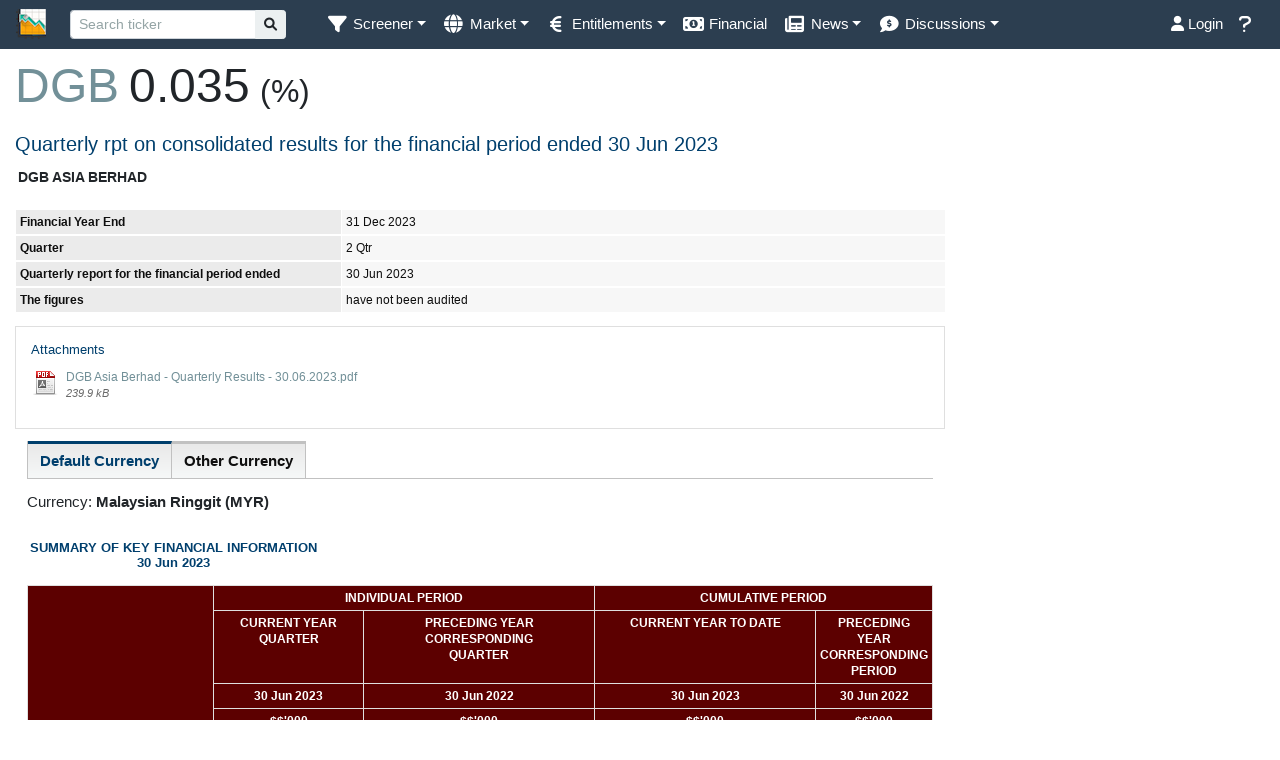

--- FILE ---
content_type: text/html; charset=UTF-8
request_url: https://www.klsescreener.com/v2/announcements/view/5512879
body_size: 14693
content:
<!DOCTYPE html>

<html xmlns="http://www.w3.org/1999/xhtml">

<head>
    <meta http-equiv="Content-Type" content="text/html; charset=utf-8" />    <meta http-equiv="X-UA-Compatible" content="IE=edge">
    <meta name="viewport" content="width=device-width, initial-scale=1.0, maximum-scale=1.0, user-scalable=no, viewport-fit=cover">
    <title>
        DGB - Quarterly rpt on consolidated results for the financial period ended 30/06/2023 | KLSE Screener
    </title>
    <link href="/v2/img/favicon_v2.ico" type="image/x-icon" rel="icon"/><link href="/v2/img/favicon_v2.ico" type="image/x-icon" rel="shortcut icon"/><link rel="stylesheet" type="text/css" href="//cdn.klsescreener.com/v2/css/chosen.min.css"/>    <link rel="apple-touch-icon" href="/v2/img/apple-touch-icon.png">
    <link rel="icon" sizes="192x192" href="/v2/img/apple-touch-icon.png">
    <script>
        var $base_url = '/v2/';
    </script>
        <!-- <meta name="keywords" content="bursascreener, bursa screener, bursa malaysia, bursa, klse, kuala lumpur stock exchange, stock exchange, kuala lumpur, stock screener, screener, technical analysis, technical, analysis, research"> -->
            <meta property="og:image" content="https://www.klsescreener.com/v2/img/icon_og-image.png" />
        <meta property="og:title" content="DGB - Quarterly rpt on consolidated results for the financial period ended 30/06/2023">
            <meta name="description" content="Analyse Malaysia stock market better ever. Access everywhere. Available in Google Play Store and App Store!">
        <meta property="og:description" content="Analyse Malaysia stock market better ever. Access everywhere. Available in Google Play Store and App Store!">
        <meta property="og:type" content="article">
    <meta property="og:url" content="https://www.klsescreener.com/v2/announcements/view/5512879">
    <!--
    <meta property="og:description" content="">
    -->
    <meta property="og:site_name" content="KLSE Screener">
    <meta property="fb:app_id" content="690278390997228">
    <meta property="fb:pages" content="143760695752177">

    <meta property="al:ios:app_store_id" content="593048150" />
    <meta property="al:ios:app_name" content="KLSE Screener" />
    <meta property="al:ios:url" content="https://www.klsescreener.com/v2/announcements/view/5512879" />

    <meta property="al:android:package" content="net.neobie.klse" />
    <meta property="al:android:app_name" content="KLSE Screener (Bursa)" />

    
    
    <script src="//ajax.googleapis.com/ajax/libs/jquery/3.6.0/jquery.min.js"></script>
    <script src="//ajax.googleapis.com/ajax/libs/jqueryui/1.12.1/jquery-ui.min.js"></script>
    <!-- <script src="//selectize.github.io/selectize.js/js/selectize.js"></script> -->
    <script src="https://cdnjs.cloudflare.com/ajax/libs/selectize.js/0.13.3/js/standalone/selectize.min.js"></script>
    <script src="//cdnjs.cloudflare.com/ajax/libs/toastr.js/2.1.4/toastr.min.js"></script>
    <script src="//cdnjs.cloudflare.com/ajax/libs/moment.js/2.24.0/moment.min.js"></script>
    <script src="https://cdnjs.cloudflare.com/ajax/libs/mustache.js/2.3.0/mustache.min.js"></script>
    <script src="https://cdnjs.cloudflare.com/ajax/libs/js-cookie/2.1.4/js.cookie.min.js"></script>
    <script src="https://cdnjs.cloudflare.com/ajax/libs/floatthead/2.1.4/jquery.floatThead.min.js"></script>
    <script src="https://cdnjs.cloudflare.com/ajax/libs/autosize.js/4.0.0/autosize.min.js"></script>
    <!-- <script src="https://cdn.jsdelivr.net/npm/chart.js@2.9.4/dist/Chart.min.js"></script> -->
    <script src="https://fastly.jsdelivr.net/npm/chart.js@3.9.1/dist/chart.min.js"></script>
    <script src="https://fastly.jsdelivr.net/npm/chart.js-plugin-labels-dv@3.3.0/src/chartjs-plugin-labels.min.js"></script>
    <script src="https://fastly.jsdelivr.net/npm/vanilla-lazyload@16.0.0/dist/lazyload.min.js"></script>
    <script>
        var lazyLoadInstance = new LazyLoad({
            elements_selector: ".lazy"
            // ... more custom settings?
        });
    </script>
    <script>
        function isMobileDevice() {
            return /iPhone|iPad|iPod|Android|BlackBerry|IEMobile|Opera Mini/i.test(navigator.userAgent);
        }
        </script>
    <style>
        ins.adsbygoogle[data-ad-status="unfilled"] {
            display: none !important;
        }
    </style>

    <!-- JavaScript -->
    <script src="https://fastly.jsdelivr.net/npm/alertifyjs@1.11.4/build/alertify.min.js"></script>
    <!-- CSS -->
    <link rel="stylesheet" href="https://fastly.jsdelivr.net/npm/alertifyjs@1.11.4/build/css/alertify.min.css" />
    <!-- Default theme -->
    <link rel="stylesheet" href="https://fastly.jsdelivr.net/npm/alertifyjs@1.11.4/build/css/themes/default.css" />

    <!--Material-->
    <link href="https://fonts.googleapis.com/icon?family=Material+Icons" rel="stylesheet">
    <!-- Compiled and minified CSS -->
    <!--
    <link rel="stylesheet" href="https://cdnjs.cloudflare.com/ajax/libs/materialize/0.98.2/css/materialize.min.css">
    -->


    <!--bootstrap select-->
    <!-- Latest compiled and minified CSS -->
    <link rel="stylesheet" href="https://cdnjs.cloudflare.com/ajax/libs/bootstrap-select/1.13.10/css/bootstrap-select.min.css">
    <script src="https://cdnjs.cloudflare.com/ajax/libs/twitter-bootstrap/4.5.0/js/bootstrap.bundle.min.js"></script>
    <!--<script src="https://stackpath.bootstrapcdn.com/bootstrap/4.3.1/js/bootstrap.bundle.min.js" integrity="sha384-xrRywqdh3PHs8keKZN+8zzc5TX0GRTLCcmivcbNJWm2rs5C8PRhcEn3czEjhAO9o" crossorigin="anonymous"></script>-->
    <!-- Latest compiled and minified JavaScript -->
    <script src="https://cdnjs.cloudflare.com/ajax/libs/bootstrap-select/1.13.10/js/bootstrap-select.min.js"></script>


    <script src="https://fastly.jsdelivr.net/npm/bootbox@5.3.0/bootbox.all.min.js"></script>

    <!-- <link href="https://selectize.dev/css/selectize.default.css" rel="stylesheet" />
    <link href="https://selectize.dev/css/selectize.bootstrap4.css" rel="stylesheet" /> -->
    <link href="https://cdnjs.cloudflare.com/ajax/libs/selectize.js/0.13.3/css/selectize.default.css" rel="stylesheet" />
    <link href="https://cdnjs.cloudflare.com/ajax/libs/selectize.js/0.13.3/css/selectize.bootstrap4.min.css" rel="stylesheet" />
    <link rel="stylesheet" type="text/css" href="//fonts.googleapis.com/css?family=Open+Sans:400,700" />
    <link rel="stylesheet" href="//ajax.googleapis.com/ajax/libs/jqueryui/1.12.1/themes/flick/jquery-ui.css" type="text/css" media="all" />
    <link rel="stylesheet" href="https://cdnjs.cloudflare.com/ajax/libs/font-awesome/5.9.0/css/all.min.css">
    <link rel="stylesheet" href="https://cdnjs.cloudflare.com/ajax/libs/font-awesome/6.1.1/css/all.min.css">
    <!-- Latest compiled and minified CSS -->
    <link href="https://cdnjs.cloudflare.com/ajax/libs/twitter-bootstrap/4.6.0/css/bootstrap.min.css" rel="stylesheet" />
    <!-- <link href="https://cdnjs.cloudflare.com/ajax/libs/twitter-bootstrap/5.0.0/css/bootstrap.min.css" rel="stylesheet" /> -->
    <!--
    <link href="https://stackpath.bootstrapcdn.com/bootstrap/4.3.1/css/bootstrap.min.css" rel="stylesheet" integrity="sha384-ggOyR0iXCbMQv3Xipma34MD+dH/1fQ784/j6cY/iJTQUOhcWr7x9JvoRxT2MZw1T" crossorigin="anonymous">
    -->

    <!-- Optional theme -->
    <!--
    <link rel="stylesheet" href="https://maxcdn.bootstrapcdn.com/bootstrap/3.3.7/css/bootstrap-theme.min.css" integrity="sha384-rHyoN1iRsVXV4nD0JutlnGaslCJuC7uwjduW9SVrLvRYooPp2bWYgmgJQIXwl/Sp" crossorigin="anonymous">
    -->

    <!-- Latest compiled and minified JavaScript -->

    <script src='//cdnjs.cloudflare.com/ajax/libs/underscore.js/1.8.3/underscore-min.js' type='text/javascript'></script>
        <script type="text/javascript" src="//cdn.klsescreener.com/v2/js/chosen.jquery.min.js"></script>    <script type="text/javascript" src="//cdn.klsescreener.com/v2/js/stupidtable.min.js"></script>    <script type="text/javascript" src="//cdn.klsescreener.com/v2/js/autogrow.min.js"></script>    <script type="text/javascript" src="//cdn.klsescreener.com/v2/js/jquery.mentionsInput.js"></script>    <script type="text/javascript" src="//cdn.klsescreener.com/v2/js/jquery.elastic.js"></script>    <script type="text/javascript" src="//cdn.klsescreener.com/v2/js/jquery.events.input.js"></script>    <script type="text/javascript" src="https://zurb.github.io/tribute/example/tribute.js"></script>
    <script type="text/javascript" src="//cdn.klsescreener.com/v2/js/main.js?16466688000"></script>    <script type="text/javascript" src="//cdn.klsescreener.com/v2/js/post.js?16830432000"></script>    <script type="text/javascript" src="//cdn.klsescreener.com/v2/js/attachment.js?16256736000"></script>    <script type="text/javascript" src="//cdn.klsescreener.com/v2/js/social.js?16226496001"></script>        <link rel="stylesheet" type="text/css" href="//cdn.klsescreener.com/v2/css/style.css?1672934400.0"/>            <link rel="stylesheet" id="bootstrap-dark" href="/v2/css/flatly/main.css?1" type="text/css" media="screen" />
        <link rel="stylesheet" type="text/css" href="//cdn.klsescreener.com/v2/css/zaker.css?1586016000.0"/>
    <link href='https://fonts.googleapis.com/css?family=Roboto' rel='stylesheet' type='text/css'>
    <link href="//cdnjs.cloudflare.com/ajax/libs/toastr.js/2.1.4/toastr.min.css" rel='stylesheet' type='text/css'>

    <!-- <script crossorigin src="https://unpkg.com/react@16/umd/react.production.min.js"></script>
    <script crossorigin src="https://unpkg.com/react-dom@16/umd/react-dom.production.min.js"></script> -->
    <script src="https://cdn.jsdelivr.net/npm/react@16/umd/react.production.min.js"></script>
<script src="https://cdn.jsdelivr.net/npm/react-dom@16/umd/react-dom.production.min.js"></script>

    <script src="https://www.gstatic.com/firebasejs/7.4.0/firebase-app.js"></script>
    <script>
        // Your web app's Firebase configuration
        var firebaseConfig = {
            apiKey: "AIzaSyBq8yhB4TXonfubqQ8WDb04kmv3-wER2wo",
            authDomain: "klsescreener.com",
            databaseURL: "https://api-project-30333546014.firebaseio.com",
            projectId: "api-project-30333546014",
            storageBucket: "api-project-30333546014.appspot.com",
            messagingSenderId: "30333546014",
            appId: "1:30333546014:web:4c7821f3621fa2d40cc80f"
        };
        // Initialize Firebase
        firebase.initializeApp(firebaseConfig);
    </script>

    <script>
        //alertify.set({transition:''});
        toastr.options = {
            "positionClass": "toast-bottom-right",
        }
        toastr.options.newestOnTop = false;
    </script>
    <script>
        $(document).ready(function() {

            var contact_container = $(".contact_container");
            var contact_form = contact_container.find("form");

            $(".contact_container > .close_button").click(function() {
                contact_container.hide();
            })


            contact_form.submit(function() {
                $.post("/v2/../contact.php", $(this).serialize(), function(data) {
                    if (data == "SUCCESS") {
                        contact_container.html("Suggestion submitted.").fadeTo(5000, 0, function() {
                            $("#suggestion").dropdown('toggle');
                            $(this).css("opacity", 1);
                        });

                    } else if (data == "INCOMPLETE") {
                        contact_container.find(".suggestion_message").html("Incomplete form cannot be sent.");
                    } else if (data == "ERROR") {
                        contact_container.find(".suggestion_message").html("Error on sending mail.");
                    } else if (data == "INVALID_EMAIL") {
                        contact_container.find(".suggestion_message").html("Invalid E-mail.");
                    } else {
                        contact_container.find(".suggestion_message").html("Failed to send feedback.");
                    }
                });
                return false;
            });
        });

        $(function() {

            $("#searchquote").focus(function() {
                $(".autocomplete-navbar").show();
            });
            $("#searchquote").autocomplete({
                    delay: 500,
                    classes: {
                        "ui-autocomplete": "ui-autocomplete-fixed autocomplete-navbar"
                    },
                    search: function(event, ui) {
                        $("#quote_loading").html("<span class='fa fa-spinner fa-spin'></span>");
                    },
                    open: function(event, ui) {
                        $(this).autocomplete('widget').css('z-index', 1100);
                        $("#quote_loading").html("");
                    },
                    close: function(event, ui) {
                        //$("#quote_loading").html("");
                    },
                    response: function(event, ui) {
                        if (ui.content.length == 0) {
                            $("#quote_loading").html("");
                        } else {
                            $("#quote_loading").html("");
                        }
                    },
                    source: "/v2/stocks/all.json",
                    minLength: 2,
                    select: function(event, ui) {
                        if (ui.item.desc != null) {
                            window.location = "/v2/stocks/view/" + ui.item.value + "/" + ui.item.desc.slug();
                        } else {
                            window.location = "/v2/stocks/view/" + ui.item.value;
                        }
                        //window.location = "/v2/../detail.php?code=" + ui.item.value;
                    }
                })
                .autocomplete("instance")._renderItem = function(ul, item) {
                    return $("<li>")
                        .append("<div class='search-item'><span>" + item.label + "</span><br/><span class='text-muted small'>" + item.value + "</span><span style='float:right' class='" + (item.price_change > 0 ? "increasing" : item.price_change < 0 ? "decreasing" : "") + "'>" + item.price + "</span></div>")
                        .appendTo(ul);
                };
            console.log($("#searchquote").autocomplete().data() + "hey");
            /** who this belongs to and cause js error ???? 2016-11-29
        .autocomplete('widget').addClass('ui-autocomplete-fixed').data("ui-autocomplete")._renderItem = function( ul, item ) {
            if (item.desc == null) item.desc = " ";
        return $("<li></li>")
            .append( "<a><div>" + item.label + "</div><div class='stock-description'>" + item.desc + "</div></a>" )
            .appendTo( ul );
        };
             **/
            ;

            /*
            $( "#searchquote" ).focus( function() {
            	if ( $(this).val() == "Search stock" ) {
            		$(this).val("");
            		$(this).css("color","black");
            	}
            });
            $( "#searchquote" ).blur( function() {
            	if ( $(this).val() == "" ) {
            		$(this).val("Search stock");
            		$(this).css("color","grey");
            	}
            });
            */
        });

        $(document).ready(function() {
            return;
            var content_wrapper = $("#content > div");
            var skyscraper = $("#ad_responsive");
            var offset = 20;
            var posLeft = content_wrapper.width() + content_wrapper.offset().left + offset;

            //if ( content_wrapper.height() >= 600 && content_wrapper.width() <= 1000 && $(document).width() >= content_wrapper.offset().left + content_wrapper.width() + skyscraper.width() + offset ) {
            skyscraper.css("position", "absolute")
                .offset({
                    top: content_wrapper.offset().top,
                    left: posLeft
                })
                //.offset({top:content_wrapper.offset().top, left: $(document).width() - skyscraper.width() - ( $(document).width() - wrapper_content.width() ) / 2 })
                .show();
            //$("#skyscraper").sticky({topSpacing:160});
            //} else {
            //skyscraper.remove();
            //}

            var offsetTop = 30;
            var offsetBottom = 30;

            $(window).scroll(function() { // scroll event
                var windowTop = $(window).scrollTop(); // returns number
                var windowLeft = $(window).scrollLeft();

                /**
                if ( skyscraper.offset().top >= content_wrapper.offset().top && (skyscraper.offset().top + skyscraper.height()) <= (content_wrapper.offset().top + content_wrapper.height()) ) {
                	skyscraper.offset({ top:windowTop + offsetTop });
                	//skyscraper.css('position', 'fixed');
                }
                if ( skyscraper.offset().top < content_wrapper.offset().top ) {
                	skyscraper.offset({top:content_wrapper.offset().top});
                	//skyscraper.css('position', 'absolute');
                }
                if ( skyscraper.offset().top + skyscraper.height() > content_wrapper.offset().top + content_wrapper.height()) {
                	skyscraper.offset({top: content_wrapper.offset().top + content_wrapper.height() - skyscraper.height() });
                	//skyscraper.css('position', 'absolute');
                }
                **/


                /**
			if ( windowTop + offsetTop > content_wrapper.offset().top && windowTop + offsetTop + skyscraper.height() < content_wrapper.offset().top + content_wrapper.height() ) {
				skyscraper.css('position', 'fixed');
				skyscraper.css('top', offsetTop );
				skyscraper.css('left', posLeft - windowLeft);

			}

			if ( windowTop + offsetTop < content_wrapper.offset().top ) {
				skyscraper.css('position', 'absolute');
				skyscraper.css('top', content_wrapper.offset().top );
				skyscraper.css('left', posLeft);
			}

			if ( windowTop + offsetTop + skyscraper.height() > content_wrapper.offset().top + content_wrapper.height() ) {
				skyscraper.css('position', 'absolute');
				skyscraper.css('top', content_wrapper.offset().top + content_wrapper.height() - skyscraper.height() );
				skyscraper.css('left', posLeft);
			}
			**/
            });

        })

        $(function() {
            $('.contact_container').click(function(e) {
                e.stopPropagation();
            });
        })
    </script>
    <script type="text/javascript">
        // window.smartlook||(function(d) {
        //     var o=smartlook=function(){ o.api.push(arguments)},s=d.getElementsByTagName('script')[0];
        //     var c=d.createElement('script');o.api=new Array();c.async=true;c.type='text/javascript';
        //     c.charset='utf-8';c.src='//rec.getsmartlook.com/bundle.js';s.parentNode.insertBefore(c,s);
        // })(document);
        // smartlook('init', '921a42a437a7053aa25ac2ed392a5181864cfaa5');
    </script>
            <script>
            (function(i, s, o, g, r, a, m) {
                i['GoogleAnalyticsObject'] = r;
                i[r] = i[r] || function() {
                    (i[r].q = i[r].q || []).push(arguments)
                }, i[r].l = 1 * new Date();
                a = s.createElement(o),
                    m = s.getElementsByTagName(o)[0];
                a.async = 1;
                a.src = g;
                m.parentNode.insertBefore(a, m)
            })(window, document, 'script', 'https://www.google-analytics.com/analytics.js', 'ga');
            ga('create', 'UA-26069580-1', 'auto');
            ga('send', 'pageview');
        </script>
        <!-- Global site tag (gtag.js) - Google Analytics -->
        <script async src="https://www.googletagmanager.com/gtag/js?id=UA-26069580-1"></script>
        <script>
            window.dataLayer = window.dataLayer || [];

            function gtag() {dataLayer.push(arguments);}
            gtag('js', new Date());
            gtag('config', 'UA-26069580-1');
        </script>
        <!-- Google tag (gtag.js) -->
        <script async src="https://www.googletagmanager.com/gtag/js?id=G-JWSNSL1GQW"></script>
        <script>
        window.dataLayer = window.dataLayer || [];
        // function gtag(){dataLayer.push(arguments);}
        gtag('js', new Date());

        gtag('config', 'G-JWSNSL1GQW');
        </script>
        <!-- Google tag (gtag.js) -->
        <script async src="https://www.googletagmanager.com/gtag/js?id=G-STLJ53Z1C6"></script> <!--WEB only-->
        <script>
        window.dataLayer = window.dataLayer || [];
        function gtag(){dataLayer.push(arguments);}
        gtag('js', new Date());

        gtag('config', 'G-STLJ53Z1C6');
        </script>
        
    
    <!-- <script async src="//pagead2.googlesyndication.com/pagead/js/adsbygoogle.js"></script>
    <script>
        (adsbygoogle = window.adsbygoogle || []).push({
            google_ad_client: "ca-pub-3964569253220025",
            // enable_page_level_ads: true,
            // overlays: {bottom: true}
        });
    </script> -->
   

</head>

<body id="Announcements-view" >

    <div>
        <!--class="container-fluid"-->
        

    <nav class="navbar navbar-expand-md sticky-top navbar-dark bg-primary" style="padding: 0.1rem 1rem;">

<!--        <div class="container-fluid">-->


            <a class="navbar-brand" href="/v2/">
                <img alt="KLSE Screener" class="d-inline-block align-middle" src="/v2/img/icon_navbar.png" style="height:30px;" />
                <span class="d-md-none">KLSE Screener</span>
            </a>

            <button type="button" class="navbar-toggler" data-toggle="collapse" data-target="#navbarNav" aria-controls="navbarNav" aria-expanded="false" aria-label="Toggle navigation">
                <span class="navbar-toggler-icon" style="font-size:0.7em;"></span>
            </button>

            <div class="collapse navbar-collapse" id="navbarNav">

                <form class="formSearch form-inline" role="search" action="/v2/search" >
                    <div class="input-group input-group-sm form-inline">
                        <input type="search" class="form-control form-control-sm" id="searchquote" name="q" value="" placeholder="Search ticker" style="min-width:100px;">
                        <div class="input-group-append">
                            <button type="submit" class="btn btn-light">
                                <i class="fa fa-search"></i>
                            </button>
                        </div>

                    </div>
                    <span id="quote_loading" style="width:16px;">

                    </span>
                </form>

                <ul class="nav navbar-nav mr-auto">

                    <li class="nav-item dropdown">
                        <a href="#" class="nav-link dropdown-toggle" data-toggle="dropdown" role="button" aria-expanded="false"><i class="fa fa-lg fa-filter fa-fw"></i><span>&nbsp;</span><span class="d-md-none d-xl-inline" title="Screener" >Screener</span></a>
                        <div class="dropdown-menu" role="menu">
                            <a class="dropdown-item" href="/v2/">Stock Screener</a>
                            <a class="dropdown-item" href="/v2/screener-warrants">Warrant Screener</a>
                        </div>

                    </li>

                    <li class="nav-item dropdown">
                        <a class="nav-link dropdown-toggle" href="#" data-toggle="dropdown"><i class="fa fa-lg fa-globe fa-fw"></i><span>&nbsp;</span><span class="d-md-none d-lg-inline" title="Market">Market</span></a>
                        <div class="dropdown-menu" role="menu">
                            <a class="dropdown-item" href="/v2/markets">Overview</a>
                            <a class="dropdown-item" href="/v2/stocks/heatmap">Heatmap</a>
                        </div>
                    </li>


                    <li class="nav-item dropdown">
                        <a class="nav-link dropdown-toggle" href="#" data-toggle="dropdown" role="button" aria-haspopup="true" aria-expanded="false"><i title="Entitlements" class="fa fa-lg fa-euro-sign fa-fw"></i><span>&nbsp;</span><span class="d-md-none d-xl-inline" title="Entitlements">Entitlements</span></a>
                        <div class="dropdown-menu">
                            <a class="dropdown-item" href="/v2/entitlements/dividends">Dividend</a>
                            <a class="dropdown-item" href="/v2/entitlements/shares-issue">Share issued</a>
                        </div>
                    </li>

                    <li class="nav-item "><a class="nav-link" href="/v2/financial-reports"><span title="Financial" class="fa fa-fw fa-lg fa-money-bill-alt"></span><span>&nbsp;</span><span class="d-md-none d-lg-inline" title="Financial">Financial</span></a></li>

                    <li class="nav-item dropdown">
                        <a class="nav-link dropdown-toggle" href="#" data-toggle="dropdown" role="button" aria-haspopup="true" aria-expanded="false"><i title="News" class="fa fa-lg fa-newspaper fa-fw"></i><span>&nbsp;</span><span class="d-md-none d-xl-inline" title="News">News</span></a>
                        <div class="dropdown-menu">
                            <a class="dropdown-item" href="/v2/news"><i title="News" class="fa fa-lg fa-newspaper fa-fw"></i> News</a>
                            <a class="dropdown-item" href="/v2/announcements"><i title="Announcements" class="fa fa-lg fa-bullhorn fa-fw"></i> Announcements</a>
                        </div>
                    </li>
                    <li class="nav-item dropdown">
                        <a class="nav-link dropdown-toggle" href="#" data-toggle="dropdown" role="button" aria-haspopup="true" aria-expanded="false"><i title="Discussions" class="fa fa-lg fa-comment-dollar fa-fw"></i><span>&nbsp;</span><span class="d-md-none d-xl-inline" title="Discussions">Discussions</span></a>
                        <div class="dropdown-menu">
                            <a class="dropdown-item" href="/v2/discussion">Comments</a>
                            <a class="dropdown-item" href="/v2/posts/all">Ideas</a>
                        </div>
                    </li>
                </ul>



                <ul class="nav navbar-nav ml-auto">
                                            <li class="nav-item">
                            <a class="nav-link" href="/v2/users/login?url=announcements%2Fview%2F5512879"><i class="fa fa-user"></i> Login</a>
                        </li>
                    
                    <li class="nav-item">
                        <a id="suggestion" class="nav-link" data-toggle="dropdown" role="button" aria-expanded="false"><i class="fa fa-lg fa-question"></i><span>&nbsp;</span><span class="d-md-none">Feedback</span></a>
                        <div class="contact_container dropdown-menu dropdown-menu-right" role="menu" style="min-width:300px;margin-bottom:10px;padding:10px;">
                            <strong>Help</strong>
                            <br/><br/>
                            <p><a href="https://www.klsescreener.com/v2/contact">Contact us</a></p>
<!--                            <form method="post" action="contact.php" onclick="">-->
<!--                                <input type="hidden" name="a" value="suggestion">-->
<!--                                <input type="hidden" name="url" value="--><!--">-->
<!--                                Your E-mail:<br/>-->
<!--                                <input type="text" class="form-control" name="email"><br/>-->
<!--                                Message:<br/>-->
<!--                                <textarea name="content"  class="form-control" rows="4" cols="30"></textarea><br/>-->
<!--                                <input type="submit" class="btn btn-primary" value="Send">-->
<!--                            </form>-->

                            <p class="suggestion_message"></p>
                        </div>
                    </li>
                </ul>

                
            </div>
<!--        </div>-->

    </nav>
        <div id="content" class="mt-2">

            <div id="aLegMYzGHfnR" style="margin-top:-20px; display:none;">
                Our website is made possible by displaying non-intrusive online advertisements to our visitors.<br />
                Please consider supporting us by disabling or pausing your ad blocker.<br />
            </div>

            
            <div class="container-fluid">
                            </div>

            <div class="wrapper-disabled">
                                <link rel="stylesheet" type="text/css" href="/v2/css/bursaweb.css?1" media="screen,projection">

<div class="container-fluid">
        <div class="stock-info" style="display:flex;align-items: baseline;">
        <h1>
            <a href="/v2/stocks/view/0152">DGB</a>
        </h1>
        <h1 style="padding-left:10px;">0.035</h1>
        <h3 style="padding-left:10px;" class="">  (%)</h3>
    </div>
    
    <div class="row">
        <div class="col-md-9 bursa-ann">
            <div id="main">
            <h3>
						Quarterly rpt on consolidated results for the financial period ended 30 Jun 2023
			</h3>
            

			<table>
				<tbody>
					<tr><td class="company_name">DGB ASIA BERHAD</td></tr>
				</tbody>
			</table>

			<br>
			<table class="formContentTable" width="100%" border="0"
				cellspacing="0" cellpadding="0">
				<tbody>
					<tr valign="top">
						<td class="formContentLabel2" width="31%">Financial Year End</td>
						<td class="formContentData2" width="69%">31 Dec 2023</td>
					</tr>

					<tr valign="top">
						<td class="formContentLabel2" width="31%">Quarter</td>
						<td class="formContentData2" width="69%">2 Qtr</td>
					</tr>

					<tr valign="top">
						<td class="formContentLabel2" width="31%">Quarterly report
							for the financial period ended</td>
						<td class="formContentData2" width="69%">30 Jun 2023</td>
					</tr>

					<tr valign="top">
						<td class="formContentLabel2" width="31%">The figures</td>
						<td class="formContentData2" width="69%">have not been audited<font color="#000080"></font>
						</td>
					</tr>
				</tbody>
			</table>

			<table class="att_table" width="100%" border="0" cellspacing="0"
				cellpadding="0">
				<tbody>
					<tr valign="top">
						<td width="100%">
							<div class="attachment fixed">
								<h4>Attachments</h4>
								
	                        	<p class='att_download_pdf'>
	                        		
	                                <a href='/FileAccess/apbursaweb/download?id=225115&name=EA_FR_ATTACHMENTS'>
	                                    DGB Asia Berhad - Quarterly Results - 30.06.2023.pdf</a>
	                                <br />
	                                <span class='FootNote'>239.9 kB</span>
	                            </p>
							</div>
						</td>
					</tr>
				</tbody>
			</table>
			
			
			<div class="tabSection">
				<ul class="tabs ven_fixed">
					<li id="tabMenu1" class="ven_selected"
						onclick="javascript:fncShowTab(1);">Default Currency</li>
					<li id="tabMenu2" onclick="javascript:fncShowTab(2);">Other
						Currency</li>
				</ul>
				<div id="Tab1" style="display: block;">
					<p>
						Currency: <strong>Malaysian Ringgit (MYR)</strong>
					</p>
					<table width="100%" border="0" cellspacing="0" cellpadding="0">
						<tbody>
							<tr valign="top">
								<td class="formTableHeader" width="100%">
									<div align="center">
										<b></b>
										<h4>
					  							<b>SUMMARY OF KEY FINANCIAL INFORMATION</b><br>
											<b>30 Jun 2023</b>
										</h4>
									</div>
								</td>
							</tr>
						</tbody>
					</table>

					<table class="ven_table" cellspacing="0" width="100%" border="0"
						cellpadding="0">
						<tbody>
							<tr valign="top">
									<td class="formTableColumnHeader" width="21%" bgcolor="#EFEFEF"	
										rowspan="5" colspan="2">&nbsp;</td>
								<td class="formTableColumnHeader" width="43%" bgcolor="#EFEFEF"
									colspan="2"><div align="center">
										<b>INDIVIDUAL PERIOD</b>
									</div></td>
								<td class="formTableColumnHeader" width="36%" bgcolor="#EFEFEF"
									colspan="2"><div align="center">
										<b>CUMULATIVE PERIOD</b>
									</div></td>
							</tr>

							<tr valign="top">
								<td class="formTableColumnHeader" width="17%" bgcolor="#EFEFEF"><div
										align="center">
					  						<b>CURRENT YEAR QUARTER</b>
									</div></td>
								<td class="formTableColumnHeader" width="26%" bgcolor="#EFEFEF"><div
										align="center">
					  						<b>PRECEDING YEAR<br> CORRESPONDING<br> QUARTER</b>
									</div></td>
								<td class="formTableColumnHeader" width="25%" bgcolor="#EFEFEF"><div
										align="center">
										<b>CURRENT YEAR TO DATE</b>
									</div></td>
								<td class="formTableColumnHeader" width="12%" bgcolor="#EFEFEF"><div
										align="center">
										<b>PRECEDING YEAR<br> CORRESPONDING<br> PERIOD</b>
									</div></td>
							</tr>
							

							<tr valign="top">
								<td class="formTableColumnHeader" width="17%" bgcolor="#EFEFEF">
									<div align="center">
										30 Jun 2023
									</div>
								</td>
								<td class="formTableColumnHeader" width="26%" bgcolor="#EFEFEF">
									<div align="center">
										30 Jun 2022
									</div>
								</td>
								<td class="formTableColumnHeader" width="25%" bgcolor="#EFEFEF">
									<div align="center">
										30 Jun 2023
									</div>
								</td>
								<td class="formTableColumnHeader" width="12%" bgcolor="#EFEFEF">
									<div align="center">
										30 Jun 2022
									</div>
								</td>
							</tr>

							<tr></tr>

							<tr valign="top">
								<td class="formTableColumnHeader" width="17%" bgcolor="#EFEFEF">
									<div align="center">
										<b>$$'000</b>
									</div>
								</td>
								<td class="formTableColumnHeader" width="26%" bgcolor="#EFEFEF">
									<div align="center">
										<b>$$'000</b>
									</div>
								</td>
								<td class="formTableColumnHeader" width="25%" bgcolor="#EFEFEF">
									<div align="center">
										<b>$$'000</b>
									</div>
								</td>
								<td class="formTableColumnHeader" width="12%" bgcolor="#EFEFEF">
									<div align="center">
										<b>$$'000</b>
									</div>
								</td>
							</tr>

							<tr valign="top">
								<td class="formTableColumnLabel" width="2%" bgcolor="#F7F7F7">
									<b>1</b>
								</td>
								<td class="formTableColumnLabel" width="19%" bgcolor="#F7F7F7">
									<b>Revenue</b>
								</td>
								<td class="formTableColumnLabel" width="17%" bgcolor="#EFEFEF">
									<div align="right">15,158</div>
								</td>
								<td class="formTableColumnLabel" width="26%" bgcolor="#EFEFEF">
									<div align="right">7,198</div>
								</td>
								<td class="formTableColumnLabel" width="25%" bgcolor="#EFEFEF">
									<div align="right">30,007</div>
								</td>
								<td class="formTableColumnLabel" width="12%" bgcolor="#EFEFEF">
									<div align="right">12,700</div>
								</td>
							</tr>

							<tr valign="top">
								<td class="formTableColumnLabelEV" width="2%" bgcolor="#F7F7F7"><b>2</b></td>
								<td class="formTableColumnLabelEV" width="19%" bgcolor="#F7F7F7"><b>Profit/(loss) before tax </b></td>
								<td class="formTableColumnLabelEV" width="17%" bgcolor="#EFEFEF">
									<div align="right">-3,215</div>
								</td>
								<td class="formTableColumnLabelEV" width="26%" bgcolor="#EFEFEF">
									<div align="right">-8,319</div>
								</td>
								<td class="formTableColumnLabelEV" width="25%" bgcolor="#EFEFEF">
									<div align="right">-5,735</div>
								</td>
								<td class="formTableColumnLabelEV" width="12%" bgcolor="#EFEFEF">
									<div align="right">-16,067</div>
								</td>
							</tr>

							<tr valign="top">
								<td class="formTableColumnLabel" width="2%" bgcolor="#F7F7F7"><b>3</b></td>
								<td class="formTableColumnLabel" width="19%" bgcolor="#F7F7F7"><b>Profit/(loss) for the period</b></td>
								<td class="formTableColumnLabel" width="17%" bgcolor="#EFEFEF">
									<div align="right">-2,159</div>
								</td>
								<td class="formTableColumnLabel" width="26%" bgcolor="#EFEFEF">
									<div align="right">-8,369</div>
								</td>
								<td class="formTableColumnLabel" width="25%" bgcolor="#EFEFEF">
									<div align="right">-4,261</div>
								</td>
								<td class="formTableColumnLabel" width="12%" bgcolor="#EFEFEF">
									<div align="right">-16,981</div>
								</td>
							</tr>

							<tr valign="top">
								<td class="formTableColumnLabelEV" width="2%" bgcolor="#F7F7F7"><b>4</b></td>
								<td class="formTableColumnLabelEV" width="19%" bgcolor="#F7F7F7">
									<b>Profit/(loss) attributable to ordinary equity holders of the parent</b>
								</td>
								<td class="formTableColumnLabelEV" width="17%" bgcolor="#EFEFEF">
									<div align="right">-2,214</div>
								</td>
								<td class="formTableColumnLabelEV" width="26%" bgcolor="#EFEFEF">
									<div align="right">-5,583</div>
								</td>
								<td class="formTableColumnLabelEV" width="25%" bgcolor="#EFEFEF">
									<div align="right">-4,761</div>
								</td>
								<td class="formTableColumnLabelEV" width="12%" bgcolor="#EFEFEF">
									<div align="right">-12,004</div>
								</td>
							</tr>

							<tr valign="top">
								<td class="formTableColumnLabel" width="2%" bgcolor="#F7F7F7"><b>5</b></td>
								<td class="formTableColumnLabel" width="19%" bgcolor="#F7F7F7">
									<b>Basic earnings/(loss) per share (Subunit) </b>
								</td>
								<td class="formTableColumnLabel" width="17%" bgcolor="#EFEFEF">
									<div align="right">-0.19</div>
								</td>
								<td class="formTableColumnLabel" width="26%" bgcolor="#EFEFEF">
									<div align="right">-0.40</div>
								</td>
								<td class="formTableColumnLabel" width="25%" bgcolor="#EFEFEF">
									<div align="right">-0.35</div>
								</td>
								<td class="formTableColumnLabel" width="12%" bgcolor="#EFEFEF">
									<div align="right">-0.76</div>
								</td>
							</tr>

							<tr valign="top">
								<td class="formTableColumnLabelEV" width="2%" bgcolor="#F7F7F7"><b>6</b></td>
								<td class="formTableColumnLabelEV" width="19%" bgcolor="#F7F7F7">
									<b>Proposed/Declared dividend per share (Subunit)</b>
								</td>
								<td class="formTableColumnLabelEV" width="17%" bgcolor="#EFEFEF">
									<div align="right">0.00</div>
								</td>
								<td class="formTableColumnLabelEV" width="26%" bgcolor="#EFEFEF">
									<div align="right">0.00</div>
								</td>
								<td class="formTableColumnLabelEV" width="25%" bgcolor="#EFEFEF">
									<div align="right">0.00</div>
								</td>
								<td class="formTableColumnLabelEV" width="12%" bgcolor="#EFEFEF">
									<div align="right">0.00</div>
								</td>
							</tr>

							<tr valign="top">
								<td class="formTableColumnHeader" width="2%" bgcolor="#EFEFEF"><br></td>
								<td class="formTableColumnHeader" width="19%" bgcolor="#EFEFEF"><br></td>
								<td class="formTableColumnHeader" width="43%" bgcolor="#EFEFEF"
									colspan="2"><div align="center">
					  						<b>AS AT END OF CURRENT QUARTER</b>
									</div>
								</td>
								<td class="formTableColumnHeader" width="36%" bgcolor="#EFEFEF"
									colspan="2"><div align="center">
										<b>AS AT PRECEDING FINANCIAL YEAR END</b>
									</div>
								</td>
							</tr>

							<tr valign="top">
								<td class="formTableColumnLabel" width="2%" bgcolor="#F7F7F7"><b>7<br></b></td>
								<td class="formTableColumnLabel" width="19%" bgcolor="#F7F7F7">
									<b>Net assets per share attributable to ordinary equity holders of the parent ($$)</b>
								</td>
								<td class="formTableColumnLabel" width="43%" bgcolor="#EFEFEF" colspan="2">
									<div align="right">0.0800</div>
								</td>
								<td class="formTableColumnLabel" width="36%" bgcolor="#EFEFEF" colspan="2">
									<div align="right">0.0800</div>
								</td>
							</tr>
						</tbody>
					</table>

					<div class="FootNote">
						<br><u>Definition of Subunit:</u>
						<p>
							In a currency system, there is usually a main unit (base) and
							subunit that is a fraction amount of the main unit.<br>
							Example for the subunit as follows:<br>
							<br>
						<table class="ven_table" width="100%" border="0" cellspacing="0"
							cellpadding="0">
							<tbody>
								<tr valign="top">
									<td class="formTableColumnHeader" width="33%"><b>Country</b></td>
									<td class="formTableColumnHeader" width="33%"><b>Base Unit</b></td>
									<td class="formTableColumnHeader" width="33%"><b>Subunit</b></td>
								</tr>

								<tr valign="top">
									<td class="formTableColumnLabel" width="33%">Malaysia</td>
									<td class="formTableColumnLabel" width="33%">Ringgit</td>
									<td class="formTableColumnLabel" width="33%">Sen</td>
								</tr>

								<tr valign="top">
									<td class="formTableColumnLabelEV" width="33%">United States</td>
									<td class="formTableColumnLabelEV" width="33%">Dollar</td>
									<td class="formTableColumnLabelEV" width="33%">Cent</td>
								</tr>

								<tr valign="top">
									<td class="formTableColumnLabel" width="33%">United Kingdom</td>
									<td class="formTableColumnLabel" width="33%">Pound</td>
									<td class="formTableColumnLabel" width="33%">Pence</td>
								</tr>
							</tbody>
						</table>
						</p>
					</div>
				</div>
				<div id="Tab2" style="display: none;">
					<p>
						Currency: <strong></strong>
					</p>
					<table width="100%" border="0" cellspacing="0" cellpadding="0">
						<tbody>
							<tr valign="top">
								<td class="formTableHeader" width="100%"><div
										align="center">
										<b></b>
										<h4>
											<b>SUMMARY OF KEY FINANCIAL INFORMATION</b><br> 
											<b>30 Jun 2023</b>
										</h4>
									</div></td>
							</tr>
						</tbody>
					</table>

					<table class="ven_table" cellspacing="0" width="100%" border="0"
						cellpadding="0">
						<tbody>
							<tr valign="top">
									<td class="formTableColumnHeader" width="19%" bgcolor="#EFEFEF"	
										rowspan="5" colspan="2">&nbsp;</td>

								<td class="formTableColumnHeader" width="40%" bgcolor="#EFEFEF" colspan="2">
									<div align="center">
										<b>INDIVIDUAL PERIOD</b>
									</div>
								</td>
								<td class="formTableColumnHeader" width="41%" bgcolor="#EFEFEF" colspan="2">
									<div align="center">
										<b>CUMULATIVE PERIOD</b>
									</div>
								</td>
							</tr>

							<tr valign="top">
								<td class="formTableColumnHeader" width="11%" bgcolor="#EFEFEF"><div
										align="center">
											<b>CURRENT YEAR QUARTER</b>
									</div></td>
								<td class="formTableColumnHeader" width="29%" bgcolor="#EFEFEF">
									<div align="center">
											<b>PRECEDING YEAR<br> CORRESPONDING<br> QUARTER</b>
									</div></td>
								<td class="formTableColumnHeader" width="31%" bgcolor="#EFEFEF">
									<div align="center">
										<b>CURRENT YEAR TO DATE</b>
									</div>
								</td>
								<td class="formTableColumnHeader" width="10%" bgcolor="#EFEFEF">
									<div align="center">
										<b>PRECEDING YEAR<br> CORRESPONDING<br> PERIOD</b>
									</div>
								</td>
							</tr>


							<tr valign="top">
								<td class="formTableColumnHeader" width="11%" bgcolor="#EFEFEF">
									<div align="center">
										<b>
										</b>
									</div>
								</td>
								<td class="formTableColumnHeader" width="29%" bgcolor="#EFEFEF">
									<div align="center">
										<b>
										</b>
									</div>
								</td>
								<td class="formTableColumnHeader" width="31%" bgcolor="#EFEFEF">
									<div align="center">
										<b>
										</b>
									</div></td>
								<td class="formTableColumnHeader" width="10%" bgcolor="#EFEFEF">
									<div align="center">
										<b> 
										</b>
									</div>
								</td>
							</tr>

							<tr></tr>

							<tr valign="top">
								<td class="formTableColumnHeader" width="11%" bgcolor="#EFEFEF">
									<div align="center">
										<b>$$'000</b>
									</div>
								</td>
								<td class="formTableColumnHeader" width="29%" bgcolor="#EFEFEF"><div
										align="center">
										<b>$$'000</b>
									</div>
								</td>
								<td class="formTableColumnHeader" width="31%" bgcolor="#EFEFEF"><div
										align="center">
										<b>$$'000</b>
									</div>
								</td>
								<td class="formTableColumnHeader" width="10%" bgcolor="#EFEFEF"><div
										align="center">
										<b>$$'000</b>
									</div>
								</td>
							</tr>

							<tr valign="top">
								<td class="formTableColumnLabel" width="2%" bgcolor="#F7F7F7"><b>1</b></td>
								<td class="formTableColumnLabel" width="17%" bgcolor="#F7F7F7">
									<b>Revenue</b>
								</td>
								<td class="formTableColumnLabel" width="11%" bgcolor="#EFEFEF">
									<div align="right">
										
									</div>
								</td>
								<td class="formTableColumnLabel" width="29%" bgcolor="#EFEFEF">
									<div align="right">
										
									</div>
								</td>
								<td class="formTableColumnLabel" width="31%" bgcolor="#EFEFEF">
									<div align="right">
										
									</div>
								</td>
								<td class="formTableColumnLabel" width="10%" bgcolor="#EFEFEF">
									<div align="right">
										
									</div>
								</td>
							</tr>

							<tr valign="top">
								<td class="formTableColumnLabelEV" width="2%" bgcolor="#F7F7F7"><b>2</b></td>
								<td class="formTableColumnLabelEV" width="17%" bgcolor="#F7F7F7">
									<b>Profit/(loss) before tax </b></td>
								<td class="formTableColumnLabelEV" width="11%" bgcolor="#EFEFEF">
									<div align="right">
										
									</div>
								</td>
								<td class="formTableColumnLabelEV" width="29%" bgcolor="#EFEFEF">
									<div align="right">
										
									</div>
								</td>
								<td class="formTableColumnLabelEV" width="31%" bgcolor="#EFEFEF">
									<div align="right">
										
									</div>
								</td>
								<td class="formTableColumnLabelEV" width="10%" bgcolor="#EFEFEF">
									<div align="right">
										
									</div>
								</td>
							</tr>

							<tr valign="top">
								<td class="formTableColumnLabel" width="2%" bgcolor="#F7F7F7"><b>3</b></td>
								<td class="formTableColumnLabel" width="17%" bgcolor="#F7F7F7">
									<b>Profit/(loss) for the period</b>
								</td>
								<td class="formTableColumnLabel" width="11%" bgcolor="#EFEFEF">
									<div align="right">
										
									</div>
								</td>
								<td class="formTableColumnLabel" width="29%" bgcolor="#EFEFEF">
									<div align="right">
										
									</div>
								</td>
								<td class="formTableColumnLabel" width="31%" bgcolor="#EFEFEF">
									<div align="right">
										
									</div>
								</td>
								<td class="formTableColumnLabel" width="10%" bgcolor="#EFEFEF">
									<div align="right">
										
									</div>
								</td>
							</tr>

							<tr valign="top">
								<td class="formTableColumnLabelEV" width="2%" bgcolor="#F7F7F7"><b>4</b></td>
								<td class="formTableColumnLabelEV" width="17%" bgcolor="#F7F7F7">
									<b>Profit/(loss) attributable to ordinary equity holders of the parent</b></td>
								<td class="formTableColumnLabelEV" width="11%" bgcolor="#EFEFEF">
									<div align="right">
										
									</div>
								</td>
								<td class="formTableColumnLabelEV" width="29%" bgcolor="#EFEFEF">
									<div align="right">
										
									</div>
								</td>
								<td class="formTableColumnLabelEV" width="31%" bgcolor="#EFEFEF"><div align="right">
										
									</div>
								</td>
								<td class="formTableColumnLabelEV" width="10%" bgcolor="#EFEFEF">
									<div align="right">
										
									</div>
								</td>
							</tr>

							<tr valign="top">
								<td class="formTableColumnLabel" width="2%" bgcolor="#F7F7F7"><b>5</b></td>
								<td class="formTableColumnLabel" width="17%" bgcolor="#F7F7F7">
									<b>Basic earnings/(loss) per share (Subunit) </b>
								</td>
								<td class="formTableColumnLabel" width="11%" bgcolor="#EFEFEF">
									<div align="right">
										 
									</div>
								</td>
								<td class="formTableColumnLabel" width="29%" bgcolor="#EFEFEF">
									<div align="right">
										
									</div>
								</td>
								<td class="formTableColumnLabel" width="31%" bgcolor="#EFEFEF">
									<div align="right">
										
									</div>
								</td>
								<td class="formTableColumnLabel" width="10%" bgcolor="#EFEFEF">
									<div align="right">
										
									</div>
								</td>
							</tr>

							<tr valign="top">
								<td class="formTableColumnLabelEV" width="2%" bgcolor="#F7F7F7"><b>6</b></td>
								<td class="formTableColumnLabelEV" width="17%" bgcolor="#F7F7F7">
									<b>Proposed/Declared dividend per share (Subunit)</b>
								</td>
								<td class="formTableColumnLabelEV" width="11%" bgcolor="#EFEFEF">
									<div align="right">
										
									</div>
								</td>
								<td class="formTableColumnLabelEV" width="29%" bgcolor="#EFEFEF">
									<div align="right">
										
									</div>
								</td>
								<td class="formTableColumnLabelEV" width="31%" bgcolor="#EFEFEF">
									<div align="right">
										
									</div>
								</td>
								<td class="formTableColumnLabelEV" width="10%" bgcolor="#EFEFEF">
									<div align="right">
										
									</div>
								</td>
							</tr>

							<tr valign="top">
								<td class="formTableColumnHeader" width="2%" bgcolor="#EFEFEF"><br></td>
								<td class="formTableColumnHeader" width="17%" bgcolor="#EFEFEF"><br></td>
								<td class="formTableColumnHeader" width="40%" bgcolor="#EFEFEF"
									colspan="2"><div align="center">
											<b>AS AT END OF CURRENT QUARTER</b>
									</div>
								</td>
								<td class="formTableColumnHeader" width="41%" bgcolor="#EFEFEF" colspan="2">
									<div align="center">
										<b>AS AT PRECEDING FINANCIAL YEAR END</b>
									</div>
								</td>
							</tr>

							<tr valign="top">
								<td class="formTableColumnLabel" width="2%" bgcolor="#F7F7F7"><b>7<br></b></td>
								<td class="formTableColumnLabel" width="17%" bgcolor="#F7F7F7">
									<b>Net assets per share attributable to ordinary equity holders of the parent ($$)</b>
								</td>
								<td class="formTableColumnLabel" width="40%" bgcolor="#EFEFEF" colspan="2">
									<div align="right">
										
									</div>
								</td>
								<td class="formTableColumnLabel" width="41%" bgcolor="#EFEFEF" colspan="2">
									<div align="right">
										
									</div>
								</td>
							</tr>
						</tbody>
					</table>

					<div class="FootNote">
						<br><u>Definition of Subunit:</u>
						<p>
							In a currency system, there is usually a main unit (base) and
							subunit that is a fraction amount of the main unit.<br>
							Example for the subunit as follows:<br>
							<br>
						<table class="ven_table" width="100%" border="0" cellspacing="0"
							cellpadding="0">
							<tbody>
								<tr valign="top">
									<td class="formTableColumnHeader" width="33%"><b>Country</b></td>
									<td class="formTableColumnHeader" width="33%"><b>Base Unit</b></td>
									<td class="formTableColumnHeader" width="33%"><b>Subunit</b></td>
								</tr>

								<tr valign="top">
									<td class="formTableColumnLabel" width="33%">Malaysia</td>
									<td class="formTableColumnLabel" width="33%">Ringgit</td>
									<td class="formTableColumnLabel" width="33%">Sen</td>
								</tr>

								<tr valign="top">
									<td class="formTableColumnLabelEV" width="33%">United States</td>
									<td class="formTableColumnLabelEV" width="33%">Dollar</td>
									<td class="formTableColumnLabelEV" width="33%">Cent</td>
								</tr>

								<tr valign="top">
									<td class="formTableColumnLabel" width="33%">United Kingdom</td>
									<td class="formTableColumnLabel" width="33%">Pound</td>
									<td class="formTableColumnLabel" width="33%">Pence</td>
								</tr>
							</tbody>
						</table>
						</p>
					</div>
				</div>
			</div>			
			
			<br>
			
            <br><hr/>
			
            <div class="ven_announcement_info">
				<h4>Announcement Info</h4>

				<table width="100%" border="0" cellspacing="0" cellpadding="0">
					<tr valign="top">
						<td class="formContentLabelH" width="31%">Company Name</td>
						<td class="formContentDataH" width="69%"> 
								DGB ASIA BERHAD
						</td>
					</tr>

						<tr valign="top"><td class="formContentLabelH" width="31%">Stock Name </td>
							<td class="formContentDataH" width="69%">DGB</td>
						</tr>

					<tr valign="top">
						<td class="formContentLabelH" width="31%">Date Announced</td>
						<td class="formContentDataH" width="69%">30 Aug 2023</td>
					</tr>

					<tr valign="top">
						<td class="formContentLabelH" width="31%">Category</td>
						<td class="formContentDataH" width="69%">Financial Results</td>
					</tr>
					
					<tr valign="top">
						<td class="formContentLabelH" width="31%">Reference Number</td>
						<td class="formContentDataH" width="69%">FRA-22022023-00060</td>
					</tr>
				   </table>
				 <div><br/><br/></div>   
			</div>
			
        </div>
                <hr/>
            <div class="text-muted"><a target="_blank" class="btn btn-light" href="http://www.bursamalaysia.com/market_information/announcements/company_announcement/announcement_details?ann_id=3382087">View original announcement</a></div>
            <br/>

                        
            <div></div>
        </div>

        <div class="col-md-3">
            <div class="ad_responsive">
                <script async src="//pagead2.googlesyndication.com/pagead/js/adsbygoogle.js"></script>
                <!-- Responsive Skyscraper -->
                <ins class="adsbygoogle"
                     style="display:block"
                     data-ad-client="ca-pub-3964569253220025"
                     data-ad-slot="9922878338"
                     data-ad-format="auto"></ins>
                <script>
                    (adsbygoogle = window.adsbygoogle || []).push({});
                </script>
            </div>
        </div>
    </div>

    <div class="ad_responsive">
        <script async src="//pagead2.googlesyndication.com/pagead/js/adsbygoogle.js"></script>
        <!-- Responsive Skyscraper -->
        <ins class="adsbygoogle"
             style="display:block"
             data-ad-client="ca-pub-3964569253220025"
             data-ad-slot="9922878338"
             data-ad-format="auto"></ins>
        <script>
            (adsbygoogle = window.adsbygoogle || []).push({});
        </script>
    </div>
    <br/>
</div>

<script>
    $(document).ready(function() {
        $("a").each(function() {
            var href = $(this).attr('href');

            if (href == undefined) return;

            if (href.indexOf("http://announcements.bursamalaysia.com/EDMS") !== -1) {
                var ext = href.substr( (href.lastIndexOf('.') +1) );
                var arrayExt = ['doc', 'docx', 'xls', 'xlsx', 'ppt', 'pptx'];
                var officeViewerUrl = "https://view.officeapps.live.com/op/view.aspx?src=";
                if (arrayExt.indexOf(ext) !== -1) {
                }
                $(this).attr("target", "_blank")
            }

            if (href.indexOf("/FileAccess/") !== -1) {
                console.log($(this).html());
                //var ext = href.substr( (href.lastIndexOf('.') +1) );
                //var arrayExt = ['doc', 'docx', 'xls', 'xlsx', 'ppt', 'pptx'];
                //var officeViewerUrl = "http://view.officeapps.live.com/op/view.aspx?src=";
                //if (arrayExt.indexOf(ext) !== -1) {
                href = 'https://disclosure.bursamalaysia.com' + href;
                $(this).attr("href", href);
                //}
                $(this).attr("target", "_blank")
            }
        });



        $("pre").attr("style", "");
        //alert($("<pre>").length);

        $('pre').replaceWith(function() {
            return $('<div/>', {
                html: this.innerHTML
            });
        });

    });
</script>            </div>
        </div>

                        <footer class="footer" id="footer">
    <div class="footer_container">
        <div class="wrapper-disabled container">

            <div class="row">

                <div class="col-6 col-md">
                    <h4>Announcements</h4>
                    <p><a href="/v2/ipos" target="_blank">IPO</a></p>
                    <p><a href="/v2/shareholdings" target="_blank">Shareholdings</a></p>
                </div>

                <div class="col-6 col-md">
                    <h4>Discussion</h4>
                    <p><a href="/v2/discussion"><span class="fa fa-comment"></span> Comments</a></p>
                    <p><a href="/v2/pages/posting_guidelines"><span class="fa fa-info-circle"></span> Guidelines</a></p>
                </div>

                <div class="col-6 col-md">
                    <h4>About</h4>
                    <p><a href="/v2/.."><i class="fa fa-home"></i> Home</a></p>
                    <p><a href="/v2/contact"><i class="fa fa-envelope"></i> Contact Us</a></p>
                    <p><a href="/v2/pages/about"><i class="fa fa-info-circle"></i> About us</a></p>
                    <h4>Follow us</h4>
                    <p><a href="https://fb.com/klsescreener" target="_blank"><span class="fab fa-facebook-square"></span> Facebook</a></p>
                </div>

                <div class="col-6 col-md">
                    <p>Also available on</p>

                    <p><a href="https://play.google.com/store/apps/details?id=net.neobie.klse" target="_blank">
                            <img alt="Android app on Google Play" src="https://play.google.com/intl/en_gb/badges/images/badge_new.png" title="Android app on Google Play" width="129" />
                        </a>

                    <p><a href="https://itunes.apple.com/my/app/klse-screener/id593048150"  target="_blank"><img src="//cdn.klsescreener.com/v2/../themes/images/app_store.png" alt="iOS App on AppStore" width="129"></a></p>

                    <p><a href="https://appgallery.cloud.huawei.com/marketshare/app/C101209183" target="_blank"><img src="//cdn.klsescreener.com/v2/../themes/images/20200220_AppGallery_Badge_Black.png" alt="Huawei AppGallery" width="129"></a></p>

                    <p><a href="http://www.windowsphone.com/ms-my/store/app/klse-screener/d92bdf04-adf1-46f8-ada3-f2e62cb974dc"  target="_blank"><img src="/v2/../themes/images/154x40_WPS_Download_cyan.png" alt="WP8 App on Windows Phone Store" width="129"></a></p>

                    </p>
                </div>
            </div>

        </div>
    </div>



    <!--        <div id="skyscraper" style="width:160px;height:600px;background-color:#efefef;display:none;">-->
<!--            <script async src="https://pagead2.googlesyndication.com/pagead/js/adsbygoogle.js"></script>-->
<!--            <ins class="adsbygoogle"-->
<!--                 style="display:inline-block;width:160px;height:600px"-->
<!--                 data-ad-client="ca-pub-3964569253220025"-->
<!--                 data-ad-slot="4641395135"></ins>-->
<!--            <script>-->
<!--                (adsbygoogle = window.adsbygoogle || []).push({});-->
<!--            </script>-->
<!--        </div>-->
    
    <div id="modal-container">



    </div>

    <div class="footer_bottom">
        <div class="wrapper-disabled">
            <small>
            &copy; KLSE Screener 2026 | Neobie Enterprise
            |
            <span><a href="/v2/pages/terms">Terms of Use</a></span>
            |
            <span><a href="/v2/pages/privacy">Privacy Policy</a></span>
            </small>
        </div>

    </div>
</footer>
        <div id="notify">
            <div class="ads" style="width:1px;">
            </div>
        </div>


        <script>
            $(function() {
                if (localStorage.getItem("darkSwitch") !== null && localStorage.getItem("darkSwitch") === "dark") {
                    setCookie("darkSwitch", "dark", 30);
                    $(".table-theme").addClass('table-dark');
                } else {
                    setCookie("darkSwitch", "", 0);
                    $(".table-theme").removeClass('table-dark');
                }
            });
        </script>

        <script>
            $(function() {
                var $notifications_loaded = false;
                $("#icon_notification").click(function() {
                    if ($notifications_loaded) {
                        console.log('loaded');
                        return;
                    }

                    $.get('/v2/notifications', function(data) {
                        $("#icon_notification span.num").remove();
                        $("#notification-scroll").html(data.html);
                        $notifications_loaded = true;

                        $.ajax({
                            url: "/v2/notifications/update_notif_last_check",
                            method: "PUT"
                        });
                    }, 'json');
                });
            });
        </script>

                <script>
            $(function() {
                // $.post('/v2/users/device', {adblock: window.adblock}, function(data) {
                // }, 'json');
            });
        </script>
        
                <script type="text/javascript" src="//cdn.klsescreener.com/v2/js/dark-mode-switch.js?5"></script>        <script>

        </script>


        <div id="fb-root"></div>
        <script>
            (function(d, s, id) {
                var js, fjs = d.getElementsByTagName(s)[0];
                if (d.getElementById(id)) return;
                js = d.createElement(s);
                js.id = id;
                js.src = "//connect.facebook.net/en_US/sdk.js#xfbml=1&version=v2.8&appId=690278390997228";
                fjs.parentNode.insertBefore(js, fjs);
            }(document, 'script', 'facebook-jssdk'));
        </script>

                <script>
            lazyLoadInstance.update();
            $(document).ajaxSuccess(function(event, xhr, settings) {
                lazyLoadInstance.update();
            });
        </script>

        <script type="text/javascript" src="//cdn.klsescreener.com/v2/js/prebid-ads.js"></script>

        <script>
            function isBrave() {
                if (window.navigator.brave != undefined) {
                    if (window.navigator.brave.isBrave.name == "isBrave") {
                    return true;
                    } else {
                    return false;
                    }
                } else {
                    return false;
                }
            }
            
                        if (isBrave()) {
                gtag('set', 'user_properties', {
                    isBrave: '1',
                });
            } else {
                gtag('set', 'user_properties', {
                    isBrave: '0',
                });
            }
                        
        </script>

        <script type="text/javascript">
            console.log("_ad", getCookie("_ad") )
            if ( getCookie("_ad") != "" && getCookie("_ad") != "0" ) {
                document.getElementById('aLegMYzGHfnR').style.display = 'block';
            }

        </script>
        <script>
            // $(function() {
            //     var adblock = 0;
            //     if (window.canRunAds === undefined) {
            //         adblock = 1;
            //     }
            //     checkAdBlock(adblock);
            //     // console.log("adblock " + adblock);
            // });
            
            //
            // $(document).ready(function(){
            //     alert($(".ads").css('display'));
            //     if($("#notify").width() > 0) {
            //         alert('No AdBlocker');
            //     } else {
            //         alert('AdBlocker Detected');
            //     }
            // });
        </script>

        <script  type="text/javascript">
            // $(function() {
            //     if (!isBrave()) {
            //         // window.adblock = 0;
            //         window.onload = function () { //not working on brave
            //             setTimeout(function () {
            //                 var ad = document.querySelector("ins.adsbygoogle");
            //                 var adblock = 0;
            //                 if (ad && ad.innerHTML.replace(/\s/g, "").length == 0) {
            //                     adblock = 1;
            //                     // window.adblock=1;
            //                 }

            //                 alert(adblock);
            //                 checkAdBlock(adblock);
            //             }, 0);
            //         }
            //     }
            // });

        </script>

        <script>

			async function getFullMachineID() {
    try {
        // --- HELPER 1: Canvas Signature ---
        const getCanvasSignature = () => {
            const canvas = document.createElement('canvas');
            const ctx = canvas.getContext('2d');
            ctx.textBaseline = "top";
            ctx.font = "14px 'Arial'";
            ctx.fillText("KLSE_PRO_2026_CHECK", 2, 2);
            return canvas.toDataURL();
        };

        // --- HELPER 2: GPU Renderer ---
        const getGPU = () => {
            const canvas = document.createElement('canvas');
            const gl = canvas.getContext('webgl');
            const debugInfo = gl?.getExtension('WEBGL_debug_renderer_info');
            return debugInfo ? gl.getParameter(debugInfo.UNMASKED_RENDERER_WEBGL) : 'unknown';
        };

        // 1. Fetch IP (With a strict 2-second timeout)
        const response = await fetch('https://api64.ipify.org?format=json', { 
            signal: AbortSignal.timeout(10000) 
        });
        if (!response.ok) return null;
        const ipData = await response.json();

        // 2. Gather Ingredients
        const ingredients = {
            ip: ipData.ip,
            ua: navigator.userAgent,
            canvas: getCanvasSignature(), // Successfully called helper
            gpu: getGPU(),               // Successfully called helper
            cores: navigator.hardwareConcurrency || 0,
            mem: navigator.deviceMemory || 0,
            screen: `${screen.width}x${screen.height}`
        };

        // 3. Generate SHA-256 Hash
        const dataString = JSON.stringify(ingredients);
        const encoder = new TextEncoder();
        const data = encoder.encode(dataString);
        const hashBuffer = await crypto.subtle.digest('SHA-256', data);
        
        const machineID = Array.from(new Uint8Array(hashBuffer))
            .map(b => b.toString(16).padStart(2, '0'))
            .join('');

        return { machineID, ingredients };

    } catch (error) {
        // console.error("MachineID Generation Failed:", error);
        return null; // Return null so the $.post doesn't fire
    }
}

            var checkAdBlock = function(adblock) {
                if (adblock) {
                    // adblocker detected, show fallback
                    document.getElementById('aLegMYzGHfnR').style.display = 'block';
                    adblock = 1;
                                            // ga('send', 'event', 'adblock', 'enable', 1);
                        
                        var $ad = getCookie("_ad") === "" ? 0 : getCookie("_ad");
                        setCookie("_ad", ++$ad, 7);
                        var mod = 3;
                                                if ($ad % mod == 0) {
                            // alert("Our website is made possible by displaying non-intrusive online advertisements to our visitors.\n" +
                            //     "Please consider supporting us by disabling or pausing your ad blocker.");
                        }
                        // _gaq.push(['_setCustomVar',
                        //     1,
                        //     'Adblock',
                        //     '1',
                        // ]);
                    
                    getFullMachineID().then(result => {
						// if (result == null) return;
						const muid = (result && result.machineID) ? result.machineID : '';
						console.log("device", muid);
						$.post('/v2/users/device', {
							adblock: adblock, 
							brave: isBrave() ? 1 : 0, 
							muid: muid // The actual SHA-256 hash
						}, function(data) {
							console.log("Device linked successfully.");
						}, 'json');
					});

                                        gtag('set', 'user_properties', {
                        adblock: '1',
                        browserBrave: window.navigator.brave ? 1 : 0,
                    });
                    
                } else {
                    //alert('adblock not detected');
                    document.getElementById('aLegMYzGHfnR').style.display = 'none';
                    adblock = 0;
                    setCookie("_ad", 0, 7);
                                            gtag('set', 'user_properties', {
                            adblock: '0'
                        });
                    					//
					 getFullMachineID().then(result => {
                        // if (result == null) return;
						const muid = (result && result.machineID) ? result.machineID : '';
						console.log("device", muid);
						$.post('/v2/users/device', {
							adblock: adblock, 
							brave: isBrave() ? 1 : 0, 
							muid: muid // The actual SHA-256 hash
						}, function(data) {
							console.log("Device linked successfully.");
						}, 'json');
					});
                }
            }

        if (isBrave() || true)
        {
            document.addEventListener("DOMContentLoaded", function() {
            setTimeout(function() {
                var adsElements = document.querySelectorAll('ins.adsbygoogle');

                if (adsElements.length > 0) {
                    // console.log("Found adsbygoogle elements.");

                    var adblock = false;
                    var ad = document.querySelector("ins.adsbygoogle");
                    if (ad && ad.innerHTML.replace(/\s/g, "").length == 0) {
                        adblock = true;
                    }

                    adsElements.forEach(function(ad) {
                        if (ad.innerHTML.replace(/\s/g, "").length > 0) {
                            adblock = false; // If any ad has non-empty innerHTML, set adblock to false
                        }
                    });

                    var adsElement = document.querySelector('ins.adsbygoogle[data-adsbygoogle-status]');
                    if (adsElement == null) {
                        // console.log("No adsbygoogle element with data-adsbygoogle-status attribute found.");
                        adblock = true;
                    }

                    adsElements.forEach(function(adElement) {
                        var iframe = adElement.querySelector('iframe');

                        if (iframe) {
                            var iframeWidth = iframe.style.width;
                            var iframeHeight = iframe.style.height;

                            if (iframeWidth === '1px' || iframeHeight === '1px') {
                                console.log("The iframe inside <ins> has an inline width or height of 1px.");
                                adblock = true;
                                document.getElementById('aLegMYzGHfnR').style.display = 'block';
                            } else {
                                console.log("The iframe inside <ins> has an inline width and height different from 1px.");
                            }
                        }
                    });
                    
                    if (adblock) {
                        checkAdBlock(1);

                        // if not realtime user
                                                    // var mod = 3;
                            // var seconds = 8;
                            var mod = 3;
                            var seconds = 5;
                                                    if ( getCookie("_ad") % mod == 2) {
                            var ad = getCookie("_ad") == "" ? 0 : getCookie("_ad");
                            setCookie("_ad", --ad, 7);
                            var message = `<h3>Hey there!</h3><p>We noticed that you\'re using an ad blocker. While we understand the desire for a seamless browsing experience, we kindly ask you to consider turning it off for our site. Ads help us keep our content free and accessible to everyone, supporting the work we do. Thank you for your understanding and support!
                                                        <p>
                            <a href="/v2/plans/index/index" target="_blank"><img src="//cdn.klsescreener.com/v2/../img/realtime-1080.png" style="max-width:100%"></a>
                            <figcaption  class="text-center"><a href="/v2/plans/index/index" target="_blank">Check out the real-time plans</a></figcaption>
                            </p>
                                                        `;
                            var dialog = bootbox.dialog({
                                message: message,
                                size: 'large',
                                closeButton: false,
                                onEscape: false,
                                buttons: {
                                    ok: {
                                        label: "I'm an OK button!",
                                        className: 'btn-info',
                                        callback: function() {
                                            console.log('Custom OK clicked');
                                        }
                                    }
                                }
                            });

                            $(".bootbox-accept").attr("disabled", "disabled");
                            $(".bootbox-accept").text("Close in " + seconds);
                            var countdown = setInterval(function(){
                                seconds--;
                                // $('#countdown').text(seconds);
                                $('.bootbox-accept').text("Close in " + seconds);
                                if(seconds <= 0){
                                    $(".bootbox-accept").removeAttr("disabled");
                                    $('.bootbox-accept').text('Close');
                                    clearInterval(countdown);
                                    setCookie("_ad", ++ad, 7);
                                                                    }
                                
                            }, 1000);
                        }
                        
                    } else {
                        checkAdBlock(0);
                    }
                } else {
                    // console.log("No adsbygoogle elements found.");
                }
            }, 2000)
            
        });
        }
       
        </script>

<script defer src="https://static.cloudflareinsights.com/beacon.min.js/vcd15cbe7772f49c399c6a5babf22c1241717689176015" integrity="sha512-ZpsOmlRQV6y907TI0dKBHq9Md29nnaEIPlkf84rnaERnq6zvWvPUqr2ft8M1aS28oN72PdrCzSjY4U6VaAw1EQ==" data-cf-beacon='{"version":"2024.11.0","token":"e3a09d1dde9c48c8b4e06ca82a0680d6","r":1,"server_timing":{"name":{"cfCacheStatus":true,"cfEdge":true,"cfExtPri":true,"cfL4":true,"cfOrigin":true,"cfSpeedBrain":true},"location_startswith":null}}' crossorigin="anonymous"></script>
</body>


</html>

--- FILE ---
content_type: text/html; charset=utf-8
request_url: https://www.google.com/recaptcha/api2/aframe
body_size: 269
content:
<!DOCTYPE HTML><html><head><meta http-equiv="content-type" content="text/html; charset=UTF-8"></head><body><script nonce="wHz1IgB087OL9IKMPDxrQw">/** Anti-fraud and anti-abuse applications only. See google.com/recaptcha */ try{var clients={'sodar':'https://pagead2.googlesyndication.com/pagead/sodar?'};window.addEventListener("message",function(a){try{if(a.source===window.parent){var b=JSON.parse(a.data);var c=clients[b['id']];if(c){var d=document.createElement('img');d.src=c+b['params']+'&rc='+(localStorage.getItem("rc::a")?sessionStorage.getItem("rc::b"):"");window.document.body.appendChild(d);sessionStorage.setItem("rc::e",parseInt(sessionStorage.getItem("rc::e")||0)+1);localStorage.setItem("rc::h",'1769656601317');}}}catch(b){}});window.parent.postMessage("_grecaptcha_ready", "*");}catch(b){}</script></body></html>

--- FILE ---
content_type: text/css
request_url: https://cdn.klsescreener.com/v2/css/alertify.css
body_size: -310
content:
.alertify .ajs-dimmer {
    opacity:0.95;
}

.alertify-image .ajs-dialog {
    background-color: transparent;
}


.alertify-image .ajs-content img {
    display: block;
    margin-left: auto;
    margin-right: auto;
    vertical-align: middle;
    max-height: 100%;
    max-width: 100%;
}

.alertify-image .ajs-content img.swiper-slide {
    display: block;
    margin-left: auto;
    margin-right: auto;
    max-height: 100%;
    max-width: 100%;
}

--- FILE ---
content_type: application/x-javascript
request_url: https://cdn.klsescreener.com/v2/js/social.js?16226496001
body_size: 809
content:
// Follow
$(function() {

    $("body").on("click", ".a-followers", function() {
        var $page = 0;
        var $isLoading = true;
        var uid = $(this).data('uid');
        var dialog = bootbox.dialog({title:'Followers', message:'<div><i class="fa fa-spin fa-spinner"></i> Loading...</div>', onEscape: function() {},});

        $.get($base_url + "follows/followers/" + uid + "?page=" + $page, function(data) {
            $isLoading = false;
            if ($page == 0) {
                dialog.find('.bootbox-body').html(data);

                var $scroll = $(".scroll-followers");
                $(".scroll-followers").scroll(function() {
                    //console.log( $(this).scrollTop())
                    if( $(this).scrollTop() + $(this).height() > $(this).prop("scrollHeight") - 100) {
                        if ($isLoading) return;
                        $isLoading = true;
                        $.get($base_url + "follows/followers/" + uid + "?page=" + $page, function(data) {
                            $isLoading = false;
                            $scroll.find(".col").append(data);
                            $page++
                        });
                    }
                });
            } else {
                dialog.find('.bootbox-body').append(data);
            }
            $page++
        });
    });

    $("body").on("scroll", ".scroll-followers", function() {
        console.log( $(this).scrollTop())
        if( $(this).scrollTop() + $(this).height() > $(this).scrollHeight() - 100) {
            alert("near bottom!");
        }
    });

    $(".a-following").css("cursor", "pointer");
    $(".a-followers").css("cursor", "pointer");

    $("body").on("click", ".a-following", function() {
        var $page = 0;
        var $isLoading = true;
        var uid = $(this).data('uid');
        var dialog = bootbox.dialog({title:'Following', message:'<div><i class="fa fa-spin fa-spinner"></i> Loading...</div>', onEscape: function() {},});

        $.get($base_url + "follows/following/?page=" + $page, function(data) {
            $isLoading = false;
            if ($page == 0) {
                dialog.find('.bootbox-body').html(data);

                var $scroll = $(".scroll-following");
                $(".scroll-following").scroll(function() {
                    //console.log( $(this).scrollTop())
                    if( $(this).scrollTop() + $(this).height() > $(this).prop("scrollHeight") - 100) {
                        if ($isLoading) return;
                        $isLoading = true;
                        $.get($base_url + "follows/following/" + uid + "?page=" + $page, function(data) {
                            $isLoading = false;
                            $scroll.find(".col").append(data);
                            $page++
                        });
                    }
                });
            } else {
                dialog.find('.bootbox-body').append(data);
            }
            $page++
        });
    });

    $("body").on("scroll", ".scroll-following", function() {
        console.log( $(this).scrollTop())
        if( $(this).scrollTop() + $(this).height() > $(this).scrollHeight() - 100) {
            alert("near bottom!");
        }
    });
});

$(function() {
    $("#button-follow").click(function() {
        var $button = $(this);
        $button.attr("disabled", "disabled");
        $.ajax({
            url: $(this).data('url'),
            method: "POST",
            dataType: 'json'
        })
            .done(function( data ) {
                $button.removeAttr("disabled");
                if (data.is_on == 1) {
                    $button.text('Unfollow');
                } else {
                    $button.text('Follow');
                }
            },'json');

        return false;
    });

    //$(".a-follow").click(function() {
    $("body").on("click", ".a-follow", function() {
        var $button = $(this);
        $button.attr("disabled", "disabled");
        $.ajax({
            url: $(this).data('url'),
            method: "POST",
            dataType: 'json'
        })
            .done(function( data ) {
                $button.removeAttr("disabled");
                if (data.is_on == 1) {
                    $button.text('Unfollow');
                } else {
                    $button.text('Follow');
                }
            },'json');

        return false;
    });
})

// Bio
$(function () {
    $(".edit-bio").click(function() {
        $.get($(this).data('url'), function(data) {
            $(".edit-container").html(data);
            $(".profile-container").hide();

            var count = $('textarea[name=\'bio\']').val().length;
            $(".char-count").html( 100-count);
        });
    });

    $(".edit-container").on('submit', 'form', function() {
        var count = $(".char-count").html();
        if (count < 0)
        {
            alert('too much character');
            return false;
        }
        $.post($(this).data('url'), $(this).serialize(), function(data) {
            $(".profile-container").html(data).show();
            $(".edit-container").html("");
        });
        return false;
    });

    $(".edit-container").on('click', 'button', function() {
        $(".profile-container").show();
        $(".edit-container").html("");
        return false;
    });

    $(".edit-container").on('keyup', 'textarea[name=\'bio\']', function () {
        $(".char-count").html( 100-$(this).val().length );
    })
});

--- FILE ---
content_type: application/javascript; charset=utf-8
request_url: https://fastly.jsdelivr.net/npm/bootbox@5.3.0/bootbox.all.min.js
body_size: 5355
content:
/**
 * Minified by jsDelivr using Terser v5.37.0.
 * Original file: /npm/bootbox@5.3.0/bootbox.all.js
 *
 * Do NOT use SRI with dynamically generated files! More information: https://www.jsdelivr.com/using-sri-with-dynamic-files
 */
/*! @preserve
 * bootbox.js
 * version: 5.3.0
 * author: Nick Payne <nick@kurai.co.uk>
 * license: MIT
 * http://bootboxjs.com/
 */
!function(t,e){"use strict";"function"==typeof define&&define.amd?define(["jquery"],e):"object"==typeof exports?module.exports=e(require("jquery")):t.bootbox=e(t.jQuery)}(this,(function t(e,o){"use strict";var a,r,n,i;Object.keys||(Object.keys=(a=Object.prototype.hasOwnProperty,r=!{toString:null}.propertyIsEnumerable("toString"),i=(n=["toString","toLocaleString","valueOf","hasOwnProperty","isPrototypeOf","propertyIsEnumerable","constructor"]).length,function(t){if("function"!=typeof t&&("object"!=typeof t||null===t))throw new TypeError("Object.keys called on non-object");var e,o,l=[];for(e in t)a.call(t,e)&&l.push(e);if(r)for(o=0;o<i;o++)a.call(t,n[o])&&l.push(n[o]);return l}));var l={};l.VERSION="5.0.0";var s={ar:{OK:"موافق",CANCEL:"الغاء",CONFIRM:"تأكيد"},bg_BG:{OK:"Ок",CANCEL:"Отказ",CONFIRM:"Потвърждавам"},br:{OK:"OK",CANCEL:"Cancelar",CONFIRM:"Sim"},cs:{OK:"OK",CANCEL:"Zrušit",CONFIRM:"Potvrdit"},da:{OK:"OK",CANCEL:"Annuller",CONFIRM:"Accepter"},de:{OK:"OK",CANCEL:"Abbrechen",CONFIRM:"Akzeptieren"},el:{OK:"Εντάξει",CANCEL:"Ακύρωση",CONFIRM:"Επιβεβαίωση"},en:{OK:"OK",CANCEL:"Cancel",CONFIRM:"OK"},es:{OK:"OK",CANCEL:"Cancelar",CONFIRM:"Aceptar"},eu:{OK:"OK",CANCEL:"Ezeztatu",CONFIRM:"Onartu"},et:{OK:"OK",CANCEL:"Katkesta",CONFIRM:"OK"},fa:{OK:"قبول",CANCEL:"لغو",CONFIRM:"تایید"},fi:{OK:"OK",CANCEL:"Peruuta",CONFIRM:"OK"},fr:{OK:"OK",CANCEL:"Annuler",CONFIRM:"Confirmer"},he:{OK:"אישור",CANCEL:"ביטול",CONFIRM:"אישור"},hu:{OK:"OK",CANCEL:"Mégsem",CONFIRM:"Megerősít"},hr:{OK:"OK",CANCEL:"Odustani",CONFIRM:"Potvrdi"},id:{OK:"OK",CANCEL:"Batal",CONFIRM:"OK"},it:{OK:"OK",CANCEL:"Annulla",CONFIRM:"Conferma"},ja:{OK:"OK",CANCEL:"キャンセル",CONFIRM:"確認"},lt:{OK:"Gerai",CANCEL:"Atšaukti",CONFIRM:"Patvirtinti"},lv:{OK:"Labi",CANCEL:"Atcelt",CONFIRM:"Apstiprināt"},nl:{OK:"OK",CANCEL:"Annuleren",CONFIRM:"Accepteren"},no:{OK:"OK",CANCEL:"Avbryt",CONFIRM:"OK"},pl:{OK:"OK",CANCEL:"Anuluj",CONFIRM:"Potwierdź"},pt:{OK:"OK",CANCEL:"Cancelar",CONFIRM:"Confirmar"},ru:{OK:"OK",CANCEL:"Отмена",CONFIRM:"Применить"},sk:{OK:"OK",CANCEL:"Zrušiť",CONFIRM:"Potvrdiť"},sl:{OK:"OK",CANCEL:"Prekliči",CONFIRM:"Potrdi"},sq:{OK:"OK",CANCEL:"Anulo",CONFIRM:"Prano"},sv:{OK:"OK",CANCEL:"Avbryt",CONFIRM:"OK"},sw:{OK:"Sawa",CANCEL:"Ghairi",CONFIRM:"Thibitisha"},ta:{OK:"சரி",CANCEL:"ரத்து செய்",CONFIRM:"உறுதி செய்"},th:{OK:"ตกลง",CANCEL:"ยกเลิก",CONFIRM:"ยืนยัน"},tr:{OK:"Tamam",CANCEL:"İptal",CONFIRM:"Onayla"},uk:{OK:"OK",CANCEL:"Відміна",CONFIRM:"Прийняти"},zh_CN:{OK:"OK",CANCEL:"取消",CONFIRM:"确认"},zh_TW:{OK:"OK",CANCEL:"取消",CONFIRM:"確認"}},c={dialog:'<div class="bootbox modal" tabindex="-1" role="dialog" aria-hidden="true"><div class="modal-dialog"><div class="modal-content"><div class="modal-body"><div class="bootbox-body"></div></div></div></div></div>',header:'<div class="modal-header"><h5 class="modal-title"></h5></div>',footer:'<div class="modal-footer"></div>',closeButton:'<button type="button" class="bootbox-close-button close" aria-hidden="true">&times;</button>',form:'<form class="bootbox-form"></form>',button:'<button type="button" class="btn"></button>',option:"<option></option>",promptMessage:'<div class="bootbox-prompt-message"></div>',inputs:{text:'<input class="bootbox-input bootbox-input-text form-control" autocomplete="off" type="text" />',textarea:'<textarea class="bootbox-input bootbox-input-textarea form-control"></textarea>',email:'<input class="bootbox-input bootbox-input-email form-control" autocomplete="off" type="email" />',select:'<select class="bootbox-input bootbox-input-select form-control"></select>',checkbox:'<div class="form-check checkbox"><label class="form-check-label"><input class="form-check-input bootbox-input bootbox-input-checkbox" type="checkbox" /></label></div>',radio:'<div class="form-check radio"><label class="form-check-label"><input class="form-check-input bootbox-input bootbox-input-radio" type="radio" name="bootbox-radio" /></label></div>',date:'<input class="bootbox-input bootbox-input-date form-control" autocomplete="off" type="date" />',time:'<input class="bootbox-input bootbox-input-time form-control" autocomplete="off" type="time" />',number:'<input class="bootbox-input bootbox-input-number form-control" autocomplete="off" type="number" />',password:'<input class="bootbox-input bootbox-input-password form-control" autocomplete="off" type="password" />',range:'<input class="bootbox-input bootbox-input-range form-control-range" autocomplete="off" type="range" />'}},p={locale:"en",backdrop:"static",animate:!0,className:null,closeButton:!0,show:!0,container:"body",value:"",inputType:"text",swapButtonOrder:!1,centerVertical:!1,multiple:!1,scrollable:!1};function u(t,o,a){return e.extend(!0,{},t,function(t,e){var o=t.length,a={};if(o<1||o>2)throw new Error("Invalid argument length");return 2===o||"string"==typeof t[0]?(a[e[0]]=t[0],a[e[1]]=t[1]):a=t[0],a}(o,a))}function d(t,e,a,r){var n;r&&r[0]&&(n=r[0].locale||p.locale,(r[0].swapButtonOrder||p.swapButtonOrder)&&(e=e.reverse()));var i,l,s,c={className:"bootbox-"+t,buttons:b(e,n)};return i=u(c,r,a),s={},h(l=e,(function(t,e){s[e]=!0})),h(i.buttons,(function(t){if(s[t]===o)throw new Error('button key "'+t+'" is not allowed (options are '+l.join(" ")+")")})),i}function b(t,e){for(var o={},a=0,r=t.length;a<r;a++){var n=t[a],i=n.toLowerCase(),l=n.toUpperCase();o[i]={label:f(l,e)}}return o}function f(t,e){var o=s[e];return o?o[t]:s.en[t]}function m(t){return Object.keys(t).length}function h(t,o){var a=0;e.each(t,(function(t,e){o(t,e,a++)}))}function C(t,o,a){t.stopPropagation(),t.preventDefault(),e.isFunction(a)&&!1===a.call(o,t)||o.modal("hide")}function O(t){return/([01][0-9]|2[0-3]):[0-5][0-9]?:[0-5][0-9]/.test(t)}function v(t){return/(\d{4})-(\d{2})-(\d{2})/.test(t)}return l.locales=function(t){return t?s[t]:s},l.addLocale=function(t,o){return e.each(["OK","CANCEL","CONFIRM"],(function(t,e){if(!o[e])throw new Error('Please supply a translation for "'+e+'"')})),s[t]={OK:o.OK,CANCEL:o.CANCEL,CONFIRM:o.CONFIRM},l},l.removeLocale=function(t){if("en"===t)throw new Error('"en" is used as the default and fallback locale and cannot be removed.');return delete s[t],l},l.setLocale=function(t){return l.setDefaults("locale",t)},l.setDefaults=function(){var t={};return 2===arguments.length?t[arguments[0]]=arguments[1]:t=arguments[0],e.extend(p,t),l},l.hideAll=function(){return e(".bootbox").modal("hide"),l},l.init=function(o){return t(o||e)},l.dialog=function(t){if(e.fn.modal===o)throw new Error('"$.fn.modal" is not defined; please double check you have included the Bootstrap JavaScript library. See http://getbootstrap.com/javascript/ for more details.');if(t=function(t){var o,a;if("object"!=typeof t)throw new Error("Please supply an object of options");if(!t.message)throw new Error('"message" option must not be null or an empty string.');t=e.extend({},p,t),t.buttons||(t.buttons={});return o=t.buttons,a=m(o),h(o,(function(r,n,i){if(e.isFunction(n)&&(n=o[r]={callback:n}),"object"!==e.type(n))throw new Error('button with key "'+r+'" must be an object');if(n.label||(n.label=r),!n.className){var l=!1;l=t.swapButtonOrder?0===i:i===a-1,n.className=a<=2&&l?"btn-primary":"btn-secondary btn-default"}})),t}(t),e.fn.modal.Constructor.VERSION){t.fullBootstrapVersion=e.fn.modal.Constructor.VERSION;var a=t.fullBootstrapVersion.indexOf(".");t.bootstrap=t.fullBootstrapVersion.substring(0,a)}else t.bootstrap="2",t.fullBootstrapVersion="2.3.2",console.warn("Bootbox will *mostly* work with Bootstrap 2, but we do not officially support it. Please upgrade, if possible.");var r=e(c.dialog),n=r.find(".modal-dialog"),i=r.find(".modal-body"),l=e(c.header),s=e(c.footer),u=t.buttons,d={onEscape:t.onEscape};if(i.find(".bootbox-body").html(t.message),m(t.buttons)>0&&(h(u,(function(t,o){var a=e(c.button);switch(a.data("bb-handler",t),a.addClass(o.className),t){case"ok":case"confirm":a.addClass("bootbox-accept");break;case"cancel":a.addClass("bootbox-cancel")}a.html(o.label),s.append(a),d[t]=o.callback})),i.after(s)),!0===t.animate&&r.addClass("fade"),t.className&&r.addClass(t.className),t.size)switch(t.fullBootstrapVersion.substring(0,3)<"3.1"&&console.warn('"size" requires Bootstrap 3.1.0 or higher. You appear to be using '+t.fullBootstrapVersion+". Please upgrade to use this option."),t.size){case"small":case"sm":n.addClass("modal-sm");break;case"large":case"lg":n.addClass("modal-lg");break;case"xl":case"extra-large":t.fullBootstrapVersion.substring(0,3)<"4.2"&&console.warn('Using size "xl"/"extra-large" requires Bootstrap 4.2.0 or higher. You appear to be using '+t.fullBootstrapVersion+". Please upgrade to use this option."),n.addClass("modal-xl")}if(t.scrollable&&(t.fullBootstrapVersion.substring(0,3)<"4.3"&&console.warn('Using "scrollable" requires Bootstrap 4.3.0 or higher. You appear to be using '+t.fullBootstrapVersion+". Please upgrade to use this option."),n.addClass("modal-dialog-scrollable")),t.title&&(i.before(l),r.find(".modal-title").html(t.title)),t.closeButton){var b=e(c.closeButton);t.title?t.bootstrap>3?r.find(".modal-header").append(b):r.find(".modal-header").prepend(b):b.prependTo(i)}return t.centerVertical&&(t.fullBootstrapVersion<"4.0.0"&&console.warn('"centerVertical" requires Bootstrap 4.0.0-beta.3 or higher. You appear to be using '+t.fullBootstrapVersion+". Please upgrade to use this option."),n.addClass("modal-dialog-centered")),r.one("hide.bs.modal",(function(t){t.target===this&&(r.off("escape.close.bb"),r.off("click"))})),r.one("hidden.bs.modal",(function(t){t.target===this&&r.remove()})),r.one("shown.bs.modal",(function(){r.find(".bootbox-accept:first").trigger("focus")})),"static"!==t.backdrop&&r.on("click.dismiss.bs.modal",(function(t){r.children(".modal-backdrop").length&&(t.currentTarget=r.children(".modal-backdrop").get(0)),t.target===t.currentTarget&&r.trigger("escape.close.bb")})),r.on("escape.close.bb",(function(t){d.onEscape&&C(t,r,d.onEscape)})),r.on("click",".modal-footer button:not(.disabled)",(function(t){var a=e(this).data("bb-handler");a!==o&&C(t,r,d[a])})),r.on("click",".bootbox-close-button",(function(t){C(t,r,d.onEscape)})),r.on("keyup",(function(t){27===t.which&&r.trigger("escape.close.bb")})),e(t.container).append(r),r.modal({backdrop:!!t.backdrop&&"static",keyboard:!1,show:!1}),t.show&&r.modal("show"),r},l.alert=function(){var t;if((t=d("alert",["ok"],["message","callback"],arguments)).callback&&!e.isFunction(t.callback))throw new Error('alert requires the "callback" property to be a function when provided');return t.buttons.ok.callback=t.onEscape=function(){return!e.isFunction(t.callback)||t.callback.call(this)},l.dialog(t)},l.confirm=function(){var t;if(t=d("confirm",["cancel","confirm"],["message","callback"],arguments),!e.isFunction(t.callback))throw new Error("confirm requires a callback");return t.buttons.cancel.callback=t.onEscape=function(){return t.callback.call(this,!1)},t.buttons.confirm.callback=function(){return t.callback.call(this,!0)},l.dialog(t)},l.prompt=function(){var t,a,r,n,i,s;if(r=e(c.form),(t=d("prompt",["cancel","confirm"],["title","callback"],arguments)).value||(t.value=p.value),t.inputType||(t.inputType=p.inputType),i=t.show===o?p.show:t.show,t.show=!1,t.buttons.cancel.callback=t.onEscape=function(){return t.callback.call(this,null)},t.buttons.confirm.callback=function(){var o;if("checkbox"===t.inputType)o=n.find("input:checked").map((function(){return e(this).val()})).get();else if("radio"===t.inputType)o=n.find("input:checked").val();else{if(n[0].checkValidity&&!n[0].checkValidity())return!1;o="select"===t.inputType&&!0===t.multiple?n.find("option:selected").map((function(){return e(this).val()})).get():n.val()}return t.callback.call(this,o)},!t.title)throw new Error("prompt requires a title");if(!e.isFunction(t.callback))throw new Error("prompt requires a callback");if(!c.inputs[t.inputType])throw new Error("Invalid prompt type");switch(n=e(c.inputs[t.inputType]),t.inputType){case"text":case"textarea":case"email":case"password":n.val(t.value),t.placeholder&&n.attr("placeholder",t.placeholder),t.pattern&&n.attr("pattern",t.pattern),t.maxlength&&n.attr("maxlength",t.maxlength),t.required&&n.prop({required:!0}),t.rows&&!isNaN(parseInt(t.rows))&&"textarea"===t.inputType&&n.attr({rows:t.rows});break;case"date":case"time":case"number":case"range":if(n.val(t.value),t.placeholder&&n.attr("placeholder",t.placeholder),t.pattern&&n.attr("pattern",t.pattern),t.required&&n.prop({required:!0}),"date"!==t.inputType&&t.step){if(!("any"===t.step||!isNaN(t.step)&&parseInt(t.step)>0))throw new Error('"step" must be a valid positive number or the value "any". See https://developer.mozilla.org/en-US/docs/Web/HTML/Element/input#attr-step for more information.');n.attr("step",t.step)}(function(t,e,a){var r=!1,n=!0,i=!0;if("date"===t)e===o||(n=v(e))?a===o||(i=v(a))||console.warn('Browsers which natively support the "date" input type expect date values to be of the form "YYYY-MM-DD" (see ISO-8601 https://www.iso.org/iso-8601-date-and-time-format.html). Bootbox does not enforce this rule, but your max value may not be enforced by this browser.'):console.warn('Browsers which natively support the "date" input type expect date values to be of the form "YYYY-MM-DD" (see ISO-8601 https://www.iso.org/iso-8601-date-and-time-format.html). Bootbox does not enforce this rule, but your min value may not be enforced by this browser.');else if("time"===t){if(e!==o&&!(n=O(e)))throw new Error('"min" is not a valid time. See https://www.w3.org/TR/2012/WD-html-markup-20120315/datatypes.html#form.data.time for more information.');if(a!==o&&!(i=O(a)))throw new Error('"max" is not a valid time. See https://www.w3.org/TR/2012/WD-html-markup-20120315/datatypes.html#form.data.time for more information.')}else{if(e!==o&&isNaN(e))throw new Error('"min" must be a valid number. See https://developer.mozilla.org/en-US/docs/Web/HTML/Element/input#attr-min for more information.');if(a!==o&&isNaN(a))throw new Error('"max" must be a valid number. See https://developer.mozilla.org/en-US/docs/Web/HTML/Element/input#attr-max for more information.')}if(n&&i){if(a<=e)throw new Error('"max" must be greater than "min". See https://developer.mozilla.org/en-US/docs/Web/HTML/Element/input#attr-max for more information.');r=!0}return r})(t.inputType,t.min,t.max)&&(t.min!==o&&n.attr("min",t.min),t.max!==o&&n.attr("max",t.max));break;case"select":var u={};if(s=t.inputOptions||[],!e.isArray(s))throw new Error("Please pass an array of input options");if(!s.length)throw new Error('prompt with "inputType" set to "select" requires at least one option');t.placeholder&&n.attr("placeholder",t.placeholder),t.required&&n.prop({required:!0}),t.multiple&&n.prop({multiple:!0}),h(s,(function(t,a){var r=n;if(a.value===o||a.text===o)throw new Error('each option needs a "value" property and a "text" property');a.group&&(u[a.group]||(u[a.group]=e("<optgroup />").attr("label",a.group)),r=u[a.group]);var i=e(c.option);i.attr("value",a.value).text(a.text),r.append(i)})),h(u,(function(t,e){n.append(e)})),n.val(t.value);break;case"checkbox":var b=e.isArray(t.value)?t.value:[t.value];if(!(s=t.inputOptions||[]).length)throw new Error('prompt with "inputType" set to "checkbox" requires at least one option');n=e('<div class="bootbox-checkbox-list"></div>'),h(s,(function(a,r){if(r.value===o||r.text===o)throw new Error('each option needs a "value" property and a "text" property');var i=e(c.inputs[t.inputType]);i.find("input").attr("value",r.value),i.find("label").append("\n"+r.text),h(b,(function(t,e){e===r.value&&i.find("input").prop("checked",!0)})),n.append(i)}));break;case"radio":if(t.value!==o&&e.isArray(t.value))throw new Error('prompt with "inputType" set to "radio" requires a single, non-array value for "value"');if(!(s=t.inputOptions||[]).length)throw new Error('prompt with "inputType" set to "radio" requires at least one option');n=e('<div class="bootbox-radiobutton-list"></div>');var f=!0;h(s,(function(a,r){if(r.value===o||r.text===o)throw new Error('each option needs a "value" property and a "text" property');var i=e(c.inputs[t.inputType]);i.find("input").attr("value",r.value),i.find("label").append("\n"+r.text),t.value!==o&&r.value===t.value&&(i.find("input").prop("checked",!0),f=!1),n.append(i)})),f&&n.find('input[type="radio"]').first().prop("checked",!0)}if(r.append(n),r.on("submit",(function(t){t.preventDefault(),t.stopPropagation(),a.find(".bootbox-accept").trigger("click")})),""!==e.trim(t.message)){var m=e(c.promptMessage).html(t.message);r.prepend(m),t.message=r}else t.message=r;return(a=l.dialog(t)).off("shown.bs.modal"),a.on("shown.bs.modal",(function(){n.focus()})),!0===i&&a.modal("show"),a},l.addLocale("en",{OK:"OK",CANCEL:"Cancel",CONFIRM:"OK"}),l}));
//# sourceMappingURL=/sm/d8602b1b6f6f63454cb4fb3fc8574c440efacae33c5165a553caebb58557ae5f.map

--- FILE ---
content_type: application/x-javascript
request_url: https://cdn.klsescreener.com/v2/js/attachment.js?16256736000
body_size: 487
content:
$.fn.showAttachments = function() {

    var handler = function(e) {
        if (e.which == 37) {
            $(".swipe-button-left").click();
        } else if (e.which == 39) {
            $(".swipe-button-right").click();
        }
    };

    this.click(function() {

        var dimmer = $("<div>").addClass("dimmer");
        $("body").append(dimmer);
        $.get( $base_url + "posts/attachment/" + $(this).data('id'), function(data) {
            dimmer.remove();
            $("body").append(data);
            $("body").css("overflow", "hidden");

            $("body").bind('keydown', handler);

            var ids = String($(".attachments-pop").data('ids'));

            if (ids.indexOf(",") === -1) {
                $(".swipe-button-left").hide();
                $(".swipe-button-right").hide();
            }


        });
    });

    $(document).keyup(function(e) {
        if (e.key === "Escape") { // escape key maps to keycode `27`
            $(this).find('.image-modal').remove();
        }
    });

    $("body").on('click', '.dimmer', function() {
        $(this).closest('.image-modal').remove();
        $("body").css("overflow", "inherit");
        $(".image-modal").unbind('keydown', handler);
    });

    $("body").on('click', '.swipe-button', function(e) {

        var str = $(this).closest(".attachments-pop").data('ids');
        var curId = $(this).closest(".image-modal").data("id");
        strArray = str.split(",");
        var i;
        for(i = 0; i < strArray.length; i++){
            if (strArray[i] == curId) {
                break;
            }
        }
        console.log(i);
        if ( $(this).hasClass("swipe-button-left") || e.which === 37 ) {
            if (i === 0) {
                i = strArray.length-1;
            } else {
                i--;
            }
        } else if ( $(this).hasClass("swipe-button-right")  || e.which === 39 ) {
            if (i === strArray.length - 1) {
                i = 0;
            } else {
                i++;
            }
        }

        $.get( $base_url + "posts/attachment/" + strArray[i], function(data) {
            $(".image-modal").replaceWith(data);
            $("body").css("overflow", "hidden");
        });
    });
};


function initSwiper() {
    var swiper = new Swiper('.swiper-container:not(.swiper-container-initialized)', {
        pagination: {
            el: '.swiper-pagination',
            type: 'fraction',
        },
        navigation: {
            nextEl: '.swiper-button-next',
            prevEl: '.swiper-button-prev',
        },
    });
}